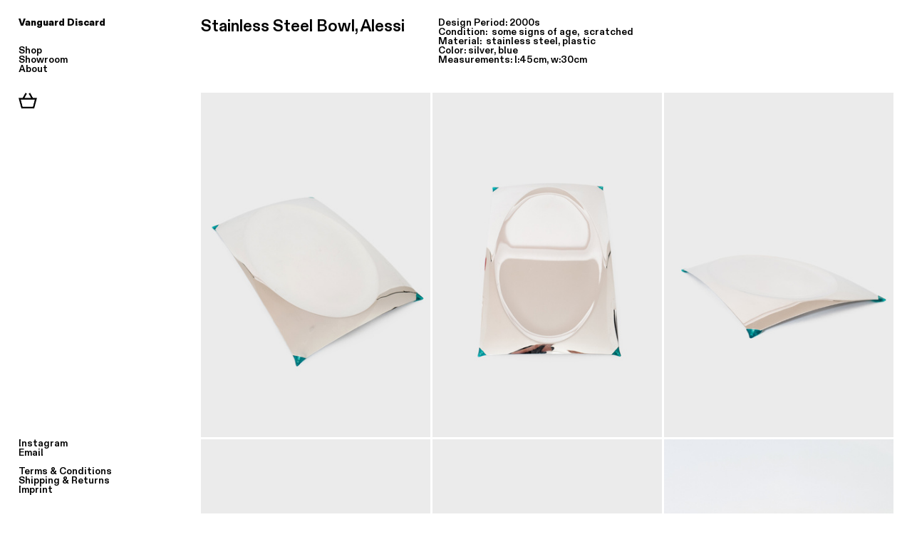

--- FILE ---
content_type: text/html; charset=UTF-8
request_url: https://vanguard-discard.com/Stainless-Steel-Bowl-Alessi
body_size: 31941
content:
<!DOCTYPE html>
<!-- 

        Running on cargo.site

-->
<html lang="en" data-predefined-style="true" data-css-presets="true" data-css-preset data-typography-preset>
	<head>
<script>
				var __cargo_context__ = 'live';
				var __cargo_js_ver__ = 'c=3451682563';
				var __cargo_maint__ = false;
				
				
			</script>
					<meta http-equiv="X-UA-Compatible" content="IE=edge,chrome=1">
		<meta http-equiv="Content-Type" content="text/html; charset=utf-8">
		<meta name="viewport" content="initial-scale=1.0, maximum-scale=1.0, user-scalable=no">
		
			<meta name="robots" content="index,follow">
		<title>Stainless Steel Bowl, Alessi — Vanguard Discard</title>
		<meta name="description" content="Stainless Steel Bowl, Alessi Design Period: 2000s Condition:  some signs of age,  scratched Material:  stainless steel, plastic Color: silver,...">
				<meta name="twitter:card" content="summary_large_image">
		<meta name="twitter:title" content="Stainless Steel Bowl, Alessi — Vanguard Discard">
		<meta name="twitter:description" content="Stainless Steel Bowl, Alessi Design Period: 2000s Condition:  some signs of age,  scratched Material:  stainless steel, plastic Color: silver,...">
		<meta name="twitter:image" content="https://freight.cargo.site/w/1200/i/8c3ac21d3e643fad9ee6455685fda6c46d47385e982c7dc21e8ce116e5c3934b/tablett2.jpg">
		<meta property="og:locale" content="en_US">
		<meta property="og:title" content="Stainless Steel Bowl, Alessi — Vanguard Discard">
		<meta property="og:description" content="Stainless Steel Bowl, Alessi Design Period: 2000s Condition:  some signs of age,  scratched Material:  stainless steel, plastic Color: silver,...">
		<meta property="og:url" content="https://vanguard-discard.com/Stainless-Steel-Bowl-Alessi">
		<meta property="og:image" content="https://freight.cargo.site/w/1200/i/8c3ac21d3e643fad9ee6455685fda6c46d47385e982c7dc21e8ce116e5c3934b/tablett2.jpg">
		<meta property="og:type" content="website">

		<link rel="preconnect" href="https://static.cargo.site" crossorigin>
		<link rel="preconnect" href="https://freight.cargo.site" crossorigin>
				<link rel="preconnect" href="https://type.cargo.site" crossorigin>

		<!--<link rel="preload" href="https://static.cargo.site/assets/social/IconFont-Regular-0.9.3.woff2" as="font" type="font/woff" crossorigin>-->

		<meta property="og:title" content="Vanguard Discard" />
<meta name="description" content="Vanguard Discard offers carefully curated collection of home objects and interior design services."/>
<meta name="keywords" content="Vanguard Discard, home objects, interior design, unique pieces, Berlin, design, art, independent craft"/>
<meta name="author" content="Freia Wolter, Henrike Bergmann" />
<meta name="copyright" content="Freia Wolter, Henrike Bergmann" />

		<link href="https://freight.cargo.site/t/original/i/523bfdebbf6bee07265dd540fb9735453e5a568fa4504c08da73e0d1badd37fa/vanguard.ico" rel="shortcut icon">
		<link href="https://vanguard-discard.com/rss" rel="alternate" type="application/rss+xml" title="Vanguard Discard feed">

		<link href="https://vanguard-discard.com/stylesheet?c=3451682563&1727288693" id="member_stylesheet" rel="stylesheet" type="text/css" />
<style id="">@font-face{font-family:Icons;src:url(https://static.cargo.site/assets/social/IconFont-Regular-0.9.3.woff2);unicode-range:U+E000-E15C,U+F0000,U+FE0E}@font-face{font-family:Icons;src:url(https://static.cargo.site/assets/social/IconFont-Regular-0.9.3.woff2);font-weight:240;unicode-range:U+E000-E15C,U+F0000,U+FE0E}@font-face{font-family:Icons;src:url(https://static.cargo.site/assets/social/IconFont-Regular-0.9.3.woff2);unicode-range:U+E000-E15C,U+F0000,U+FE0E;font-weight:400}@font-face{font-family:Icons;src:url(https://static.cargo.site/assets/social/IconFont-Regular-0.9.3.woff2);unicode-range:U+E000-E15C,U+F0000,U+FE0E;font-weight:600}@font-face{font-family:Icons;src:url(https://static.cargo.site/assets/social/IconFont-Regular-0.9.3.woff2);unicode-range:U+E000-E15C,U+F0000,U+FE0E;font-weight:800}@font-face{font-family:Icons;src:url(https://static.cargo.site/assets/social/IconFont-Regular-0.9.3.woff2);unicode-range:U+E000-E15C,U+F0000,U+FE0E;font-style:italic}@font-face{font-family:Icons;src:url(https://static.cargo.site/assets/social/IconFont-Regular-0.9.3.woff2);unicode-range:U+E000-E15C,U+F0000,U+FE0E;font-weight:200;font-style:italic}@font-face{font-family:Icons;src:url(https://static.cargo.site/assets/social/IconFont-Regular-0.9.3.woff2);unicode-range:U+E000-E15C,U+F0000,U+FE0E;font-weight:400;font-style:italic}@font-face{font-family:Icons;src:url(https://static.cargo.site/assets/social/IconFont-Regular-0.9.3.woff2);unicode-range:U+E000-E15C,U+F0000,U+FE0E;font-weight:600;font-style:italic}@font-face{font-family:Icons;src:url(https://static.cargo.site/assets/social/IconFont-Regular-0.9.3.woff2);unicode-range:U+E000-E15C,U+F0000,U+FE0E;font-weight:800;font-style:italic}body.iconfont-loading,body.iconfont-loading *{color:transparent!important}body{-moz-osx-font-smoothing:grayscale;-webkit-font-smoothing:antialiased;-webkit-text-size-adjust:none}body.no-scroll{overflow:hidden}/*!
 * Content
 */.page{word-wrap:break-word}:focus{outline:0}.pointer-events-none{pointer-events:none}.pointer-events-auto{pointer-events:auto}.pointer-events-none .page_content .audio-player,.pointer-events-none .page_content .shop_product,.pointer-events-none .page_content a,.pointer-events-none .page_content audio,.pointer-events-none .page_content button,.pointer-events-none .page_content details,.pointer-events-none .page_content iframe,.pointer-events-none .page_content img,.pointer-events-none .page_content input,.pointer-events-none .page_content video{pointer-events:auto}.pointer-events-none .page_content *>a,.pointer-events-none .page_content>a{position:relative}s *{text-transform:inherit}#toolset{position:fixed;bottom:10px;right:10px;z-index:8}.mobile #toolset,.template_site_inframe #toolset{display:none}#toolset a{display:block;height:24px;width:24px;margin:0;padding:0;text-decoration:none;background:rgba(0,0,0,.2)}#toolset a:hover{background:rgba(0,0,0,.8)}[data-adminview] #toolset a,[data-adminview] #toolset_admin a{background:rgba(0,0,0,.04);pointer-events:none;cursor:default}#toolset_admin a:active{background:rgba(0,0,0,.7)}#toolset_admin a svg>*{transform:scale(1.1) translate(0,-.5px);transform-origin:50% 50%}#toolset_admin a svg{pointer-events:none;width:100%!important;height:auto!important}#following-container{overflow:auto;-webkit-overflow-scrolling:touch}#following-container iframe{height:100%;width:100%;position:absolute;top:0;left:0;right:0;bottom:0}:root{--following-width:-400px;--following-animation-duration:450ms}@keyframes following-open{0%{transform:translateX(0)}100%{transform:translateX(var(--following-width))}}@keyframes following-open-inverse{0%{transform:translateX(0)}100%{transform:translateX(calc(-1 * var(--following-width)))}}@keyframes following-close{0%{transform:translateX(var(--following-width))}100%{transform:translateX(0)}}@keyframes following-close-inverse{0%{transform:translateX(calc(-1 * var(--following-width)))}100%{transform:translateX(0)}}body.animate-left{animation:following-open var(--following-animation-duration);animation-fill-mode:both;animation-timing-function:cubic-bezier(.24,1,.29,1)}#following-container.animate-left{animation:following-close-inverse var(--following-animation-duration);animation-fill-mode:both;animation-timing-function:cubic-bezier(.24,1,.29,1)}#following-container.animate-left #following-frame{animation:following-close var(--following-animation-duration);animation-fill-mode:both;animation-timing-function:cubic-bezier(.24,1,.29,1)}body.animate-right{animation:following-close var(--following-animation-duration);animation-fill-mode:both;animation-timing-function:cubic-bezier(.24,1,.29,1)}#following-container.animate-right{animation:following-open-inverse var(--following-animation-duration);animation-fill-mode:both;animation-timing-function:cubic-bezier(.24,1,.29,1)}#following-container.animate-right #following-frame{animation:following-open var(--following-animation-duration);animation-fill-mode:both;animation-timing-function:cubic-bezier(.24,1,.29,1)}.slick-slider{position:relative;display:block;-moz-box-sizing:border-box;box-sizing:border-box;-webkit-user-select:none;-moz-user-select:none;-ms-user-select:none;user-select:none;-webkit-touch-callout:none;-khtml-user-select:none;-ms-touch-action:pan-y;touch-action:pan-y;-webkit-tap-highlight-color:transparent}.slick-list{position:relative;display:block;overflow:hidden;margin:0;padding:0}.slick-list:focus{outline:0}.slick-list.dragging{cursor:pointer;cursor:hand}.slick-slider .slick-list,.slick-slider .slick-track{transform:translate3d(0,0,0);will-change:transform}.slick-track{position:relative;top:0;left:0;display:block}.slick-track:after,.slick-track:before{display:table;content:'';width:1px;height:1px;margin-top:-1px;margin-left:-1px}.slick-track:after{clear:both}.slick-loading .slick-track{visibility:hidden}.slick-slide{display:none;float:left;height:100%;min-height:1px}[dir=rtl] .slick-slide{float:right}.content .slick-slide img{display:inline-block}.content .slick-slide img:not(.image-zoom){cursor:pointer}.content .scrub .slick-list,.content .scrub .slick-slide img:not(.image-zoom){cursor:ew-resize}body.slideshow-scrub-dragging *{cursor:ew-resize!important}.content .slick-slide img:not([src]),.content .slick-slide img[src='']{width:100%;height:auto}.slick-slide.slick-loading img{display:none}.slick-slide.dragging img{pointer-events:none}.slick-initialized .slick-slide{display:block}.slick-loading .slick-slide{visibility:hidden}.slick-vertical .slick-slide{display:block;height:auto;border:1px solid transparent}.slick-arrow.slick-hidden{display:none}.slick-arrow{position:absolute;z-index:9;width:0;top:0;height:100%;cursor:pointer;will-change:opacity;-webkit-transition:opacity 333ms cubic-bezier(.4,0,.22,1);transition:opacity 333ms cubic-bezier(.4,0,.22,1)}.slick-arrow.hidden{opacity:0}.slick-arrow svg{position:absolute;width:36px;height:36px;top:0;left:0;right:0;bottom:0;margin:auto;transform:translate(.25px,.25px)}.slick-arrow svg.right-arrow{transform:translate(.25px,.25px) scaleX(-1)}.slick-arrow svg:active{opacity:.75}.slick-arrow svg .arrow-shape{fill:none!important;stroke:#fff;stroke-linecap:square}.slick-arrow svg .arrow-outline{fill:none!important;stroke-width:2.5px;stroke:rgba(0,0,0,.6);stroke-linecap:square}.slick-arrow.slick-next{right:0;text-align:right}.slick-next svg,.wallpaper-navigation .slick-next svg{margin-right:10px}.mobile .slick-next svg{margin-right:10px}.slick-arrow.slick-prev{text-align:left}.slick-prev svg,.wallpaper-navigation .slick-prev svg{margin-left:10px}.mobile .slick-prev svg{margin-left:10px}.loading_animation{display:none;vertical-align:middle;z-index:15;line-height:0;pointer-events:none;border-radius:100%}.loading_animation.hidden{display:none}.loading_animation.pulsing{opacity:0;display:inline-block;animation-delay:.1s;-webkit-animation-delay:.1s;-moz-animation-delay:.1s;animation-duration:12s;animation-iteration-count:infinite;animation:fade-pulse-in .5s ease-in-out;-moz-animation:fade-pulse-in .5s ease-in-out;-webkit-animation:fade-pulse-in .5s ease-in-out;-webkit-animation-fill-mode:forwards;-moz-animation-fill-mode:forwards;animation-fill-mode:forwards}.loading_animation.pulsing.no-delay{animation-delay:0s;-webkit-animation-delay:0s;-moz-animation-delay:0s}.loading_animation div{border-radius:100%}.loading_animation div svg{max-width:100%;height:auto}.loading_animation div,.loading_animation div svg{width:20px;height:20px}.loading_animation.full-width svg{width:100%;height:auto}.loading_animation.full-width.big svg{width:100px;height:100px}.loading_animation div svg>*{fill:#ccc}.loading_animation div{-webkit-animation:spin-loading 12s ease-out;-webkit-animation-iteration-count:infinite;-moz-animation:spin-loading 12s ease-out;-moz-animation-iteration-count:infinite;animation:spin-loading 12s ease-out;animation-iteration-count:infinite}.loading_animation.hidden{display:none}[data-backdrop] .loading_animation{position:absolute;top:15px;left:15px;z-index:99}.loading_animation.position-absolute.middle{top:calc(50% - 10px);left:calc(50% - 10px)}.loading_animation.position-absolute.topleft{top:0;left:0}.loading_animation.position-absolute.middleright{top:calc(50% - 10px);right:1rem}.loading_animation.position-absolute.middleleft{top:calc(50% - 10px);left:1rem}.loading_animation.gray div svg>*{fill:#999}.loading_animation.gray-dark div svg>*{fill:#666}.loading_animation.gray-darker div svg>*{fill:#555}.loading_animation.gray-light div svg>*{fill:#ccc}.loading_animation.white div svg>*{fill:rgba(255,255,255,.85)}.loading_animation.blue div svg>*{fill:#698fff}.loading_animation.inline{display:inline-block;margin-bottom:.5ex}.loading_animation.inline.left{margin-right:.5ex}@-webkit-keyframes fade-pulse-in{0%{opacity:0}50%{opacity:.5}100%{opacity:1}}@-moz-keyframes fade-pulse-in{0%{opacity:0}50%{opacity:.5}100%{opacity:1}}@keyframes fade-pulse-in{0%{opacity:0}50%{opacity:.5}100%{opacity:1}}@-webkit-keyframes pulsate{0%{opacity:1}50%{opacity:0}100%{opacity:1}}@-moz-keyframes pulsate{0%{opacity:1}50%{opacity:0}100%{opacity:1}}@keyframes pulsate{0%{opacity:1}50%{opacity:0}100%{opacity:1}}@-webkit-keyframes spin-loading{0%{transform:rotate(0)}9%{transform:rotate(1050deg)}18%{transform:rotate(-1090deg)}20%{transform:rotate(-1080deg)}23%{transform:rotate(-1080deg)}28%{transform:rotate(-1095deg)}29%{transform:rotate(-1065deg)}34%{transform:rotate(-1080deg)}35%{transform:rotate(-1050deg)}40%{transform:rotate(-1065deg)}41%{transform:rotate(-1035deg)}44%{transform:rotate(-1035deg)}47%{transform:rotate(-2160deg)}50%{transform:rotate(-2160deg)}56%{transform:rotate(45deg)}60%{transform:rotate(45deg)}80%{transform:rotate(6120deg)}100%{transform:rotate(0)}}@keyframes spin-loading{0%{transform:rotate(0)}9%{transform:rotate(1050deg)}18%{transform:rotate(-1090deg)}20%{transform:rotate(-1080deg)}23%{transform:rotate(-1080deg)}28%{transform:rotate(-1095deg)}29%{transform:rotate(-1065deg)}34%{transform:rotate(-1080deg)}35%{transform:rotate(-1050deg)}40%{transform:rotate(-1065deg)}41%{transform:rotate(-1035deg)}44%{transform:rotate(-1035deg)}47%{transform:rotate(-2160deg)}50%{transform:rotate(-2160deg)}56%{transform:rotate(45deg)}60%{transform:rotate(45deg)}80%{transform:rotate(6120deg)}100%{transform:rotate(0)}}[grid-row]{align-items:flex-start;box-sizing:border-box;display:-webkit-box;display:-webkit-flex;display:-ms-flexbox;display:flex;-webkit-flex-wrap:wrap;-ms-flex-wrap:wrap;flex-wrap:wrap}[grid-col]{box-sizing:border-box}[grid-row] [grid-col].empty:after{content:"\0000A0";cursor:text}body.mobile[data-adminview=content-editproject] [grid-row] [grid-col].empty:after{display:none}[grid-col=auto]{-webkit-box-flex:1;-webkit-flex:1;-ms-flex:1;flex:1}[grid-col=x12]{width:100%}[grid-col=x11]{width:50%}[grid-col=x10]{width:33.33%}[grid-col=x9]{width:25%}[grid-col=x8]{width:20%}[grid-col=x7]{width:16.666666667%}[grid-col=x6]{width:14.285714286%}[grid-col=x5]{width:12.5%}[grid-col=x4]{width:11.111111111%}[grid-col=x3]{width:10%}[grid-col=x2]{width:9.090909091%}[grid-col=x1]{width:8.333333333%}[grid-col="1"]{width:8.33333%}[grid-col="2"]{width:16.66667%}[grid-col="3"]{width:25%}[grid-col="4"]{width:33.33333%}[grid-col="5"]{width:41.66667%}[grid-col="6"]{width:50%}[grid-col="7"]{width:58.33333%}[grid-col="8"]{width:66.66667%}[grid-col="9"]{width:75%}[grid-col="10"]{width:83.33333%}[grid-col="11"]{width:91.66667%}[grid-col="12"]{width:100%}body.mobile [grid-responsive] [grid-col]{width:100%;-webkit-box-flex:none;-webkit-flex:none;-ms-flex:none;flex:none}[data-ce-host=true][contenteditable=true] [grid-pad]{pointer-events:none}[data-ce-host=true][contenteditable=true] [grid-pad]>*{pointer-events:auto}[grid-pad="0"]{padding:0}[grid-pad="0.25"]{padding:.125rem}[grid-pad="0.5"]{padding:.25rem}[grid-pad="0.75"]{padding:.375rem}[grid-pad="1"]{padding:.5rem}[grid-pad="1.25"]{padding:.625rem}[grid-pad="1.5"]{padding:.75rem}[grid-pad="1.75"]{padding:.875rem}[grid-pad="2"]{padding:1rem}[grid-pad="2.5"]{padding:1.25rem}[grid-pad="3"]{padding:1.5rem}[grid-pad="3.5"]{padding:1.75rem}[grid-pad="4"]{padding:2rem}[grid-pad="5"]{padding:2.5rem}[grid-pad="6"]{padding:3rem}[grid-pad="7"]{padding:3.5rem}[grid-pad="8"]{padding:4rem}[grid-pad="9"]{padding:4.5rem}[grid-pad="10"]{padding:5rem}[grid-gutter="0"]{margin:0}[grid-gutter="0.5"]{margin:-.25rem}[grid-gutter="1"]{margin:-.5rem}[grid-gutter="1.5"]{margin:-.75rem}[grid-gutter="2"]{margin:-1rem}[grid-gutter="2.5"]{margin:-1.25rem}[grid-gutter="3"]{margin:-1.5rem}[grid-gutter="3.5"]{margin:-1.75rem}[grid-gutter="4"]{margin:-2rem}[grid-gutter="5"]{margin:-2.5rem}[grid-gutter="6"]{margin:-3rem}[grid-gutter="7"]{margin:-3.5rem}[grid-gutter="8"]{margin:-4rem}[grid-gutter="10"]{margin:-5rem}[grid-gutter="12"]{margin:-6rem}[grid-gutter="14"]{margin:-7rem}[grid-gutter="16"]{margin:-8rem}[grid-gutter="18"]{margin:-9rem}[grid-gutter="20"]{margin:-10rem}small{max-width:100%;text-decoration:inherit}img:not([src]),img[src='']{outline:1px solid rgba(177,177,177,.4);outline-offset:-1px;content:url([data-uri])}img.image-zoom{cursor:-webkit-zoom-in;cursor:-moz-zoom-in;cursor:zoom-in}#imprimatur{color:#333;font-size:10px;font-family:-apple-system,BlinkMacSystemFont,"Segoe UI",Roboto,Oxygen,Ubuntu,Cantarell,"Open Sans","Helvetica Neue",sans-serif,"Sans Serif",Icons;/*!System*/position:fixed;opacity:.3;right:-28px;bottom:160px;transform:rotate(270deg);-ms-transform:rotate(270deg);-webkit-transform:rotate(270deg);z-index:8;text-transform:uppercase;color:#999;opacity:.5;padding-bottom:2px;text-decoration:none}.mobile #imprimatur{display:none}bodycopy cargo-link a{font-family:-apple-system,BlinkMacSystemFont,"Segoe UI",Roboto,Oxygen,Ubuntu,Cantarell,"Open Sans","Helvetica Neue",sans-serif,"Sans Serif",Icons;/*!System*/font-size:12px;font-style:normal;font-weight:400;transform:rotate(270deg);text-decoration:none;position:fixed!important;right:-27px;bottom:100px;text-decoration:none;letter-spacing:normal;background:0 0;border:0;border-bottom:0;outline:0}/*! PhotoSwipe Default UI CSS by Dmitry Semenov | photoswipe.com | MIT license */.pswp--has_mouse .pswp__button--arrow--left,.pswp--has_mouse .pswp__button--arrow--right,.pswp__ui{visibility:visible}.pswp--minimal--dark .pswp__top-bar,.pswp__button{background:0 0}.pswp,.pswp__bg,.pswp__container,.pswp__img--placeholder,.pswp__zoom-wrap,.quick-view-navigation{-webkit-backface-visibility:hidden}.pswp__button{cursor:pointer;opacity:1;-webkit-appearance:none;transition:opacity .2s;-webkit-box-shadow:none;box-shadow:none}.pswp__button-close>svg{top:10px;right:10px;margin-left:auto}.pswp--touch .quick-view-navigation{display:none}.pswp__ui{-webkit-font-smoothing:auto;opacity:1;z-index:1550}.quick-view-navigation{will-change:opacity;-webkit-transition:opacity 333ms cubic-bezier(.4,0,.22,1);transition:opacity 333ms cubic-bezier(.4,0,.22,1)}.quick-view-navigation .pswp__group .pswp__button{pointer-events:auto}.pswp__button>svg{position:absolute;width:36px;height:36px}.quick-view-navigation .pswp__group:active svg{opacity:.75}.pswp__button svg .shape-shape{fill:#fff}.pswp__button svg .shape-outline{fill:#000}.pswp__button-prev>svg{top:0;bottom:0;left:10px;margin:auto}.pswp__button-next>svg{top:0;bottom:0;right:10px;margin:auto}.quick-view-navigation .pswp__group .pswp__button-prev{position:absolute;left:0;top:0;width:0;height:100%}.quick-view-navigation .pswp__group .pswp__button-next{position:absolute;right:0;top:0;width:0;height:100%}.quick-view-navigation .close-button,.quick-view-navigation .left-arrow,.quick-view-navigation .right-arrow{transform:translate(.25px,.25px)}.quick-view-navigation .right-arrow{transform:translate(.25px,.25px) scaleX(-1)}.pswp__button svg .shape-outline{fill:transparent!important;stroke:#000;stroke-width:2.5px;stroke-linecap:square}.pswp__button svg .shape-shape{fill:transparent!important;stroke:#fff;stroke-width:1.5px;stroke-linecap:square}.pswp__bg,.pswp__scroll-wrap,.pswp__zoom-wrap{width:100%;position:absolute}.quick-view-navigation .pswp__group .pswp__button-close{margin:0}.pswp__container,.pswp__item,.pswp__zoom-wrap{right:0;bottom:0;top:0;position:absolute;left:0}.pswp__ui--hidden .pswp__button{opacity:.001}.pswp__ui--hidden .pswp__button,.pswp__ui--hidden .pswp__button *{pointer-events:none}.pswp .pswp__ui.pswp__ui--displaynone{display:none}.pswp__element--disabled{display:none!important}/*! PhotoSwipe main CSS by Dmitry Semenov | photoswipe.com | MIT license */.pswp{position:fixed;display:none;height:100%;width:100%;top:0;left:0;right:0;bottom:0;margin:auto;-ms-touch-action:none;touch-action:none;z-index:9999999;-webkit-text-size-adjust:100%;line-height:initial;letter-spacing:initial;outline:0}.pswp img{max-width:none}.pswp--zoom-disabled .pswp__img{cursor:default!important}.pswp--animate_opacity{opacity:.001;will-change:opacity;-webkit-transition:opacity 333ms cubic-bezier(.4,0,.22,1);transition:opacity 333ms cubic-bezier(.4,0,.22,1)}.pswp--open{display:block}.pswp--zoom-allowed .pswp__img{cursor:-webkit-zoom-in;cursor:-moz-zoom-in;cursor:zoom-in}.pswp--zoomed-in .pswp__img{cursor:-webkit-grab;cursor:-moz-grab;cursor:grab}.pswp--dragging .pswp__img{cursor:-webkit-grabbing;cursor:-moz-grabbing;cursor:grabbing}.pswp__bg{left:0;top:0;height:100%;opacity:0;transform:translateZ(0);will-change:opacity}.pswp__scroll-wrap{left:0;top:0;height:100%}.pswp__container,.pswp__zoom-wrap{-ms-touch-action:none;touch-action:none}.pswp__container,.pswp__img{-webkit-user-select:none;-moz-user-select:none;-ms-user-select:none;user-select:none;-webkit-tap-highlight-color:transparent;-webkit-touch-callout:none}.pswp__zoom-wrap{-webkit-transform-origin:left top;-ms-transform-origin:left top;transform-origin:left top;-webkit-transition:-webkit-transform 222ms cubic-bezier(.4,0,.22,1);transition:transform 222ms cubic-bezier(.4,0,.22,1)}.pswp__bg{-webkit-transition:opacity 222ms cubic-bezier(.4,0,.22,1);transition:opacity 222ms cubic-bezier(.4,0,.22,1)}.pswp--animated-in .pswp__bg,.pswp--animated-in .pswp__zoom-wrap{-webkit-transition:none;transition:none}.pswp--hide-overflow .pswp__scroll-wrap,.pswp--hide-overflow.pswp{overflow:hidden}.pswp__img{position:absolute;width:auto;height:auto;top:0;left:0}.pswp__img--placeholder--blank{background:#222}.pswp--ie .pswp__img{width:100%!important;height:auto!important;left:0;top:0}.pswp__ui--idle{opacity:0}.pswp__error-msg{position:absolute;left:0;top:50%;width:100%;text-align:center;font-size:14px;line-height:16px;margin-top:-8px;color:#ccc}.pswp__error-msg a{color:#ccc;text-decoration:underline}.pswp__error-msg{font-family:-apple-system,BlinkMacSystemFont,"Segoe UI",Roboto,Oxygen,Ubuntu,Cantarell,"Open Sans","Helvetica Neue",sans-serif}.quick-view.mouse-down .iframe-item{pointer-events:none!important}.quick-view-caption-positioner{pointer-events:none;width:100%;height:100%}.quick-view-caption-wrapper{margin:auto;position:absolute;bottom:0;left:0;right:0}.quick-view-horizontal-align-left .quick-view-caption-wrapper{margin-left:0}.quick-view-horizontal-align-right .quick-view-caption-wrapper{margin-right:0}[data-quick-view-caption]{transition:.1s opacity ease-in-out;position:absolute;bottom:0;left:0;right:0}.quick-view-horizontal-align-left [data-quick-view-caption]{text-align:left}.quick-view-horizontal-align-right [data-quick-view-caption]{text-align:right}.quick-view-caption{transition:.1s opacity ease-in-out}.quick-view-caption>*{display:inline-block}.quick-view-caption *{pointer-events:auto}.quick-view-caption.hidden{opacity:0}.shop_product .dropdown_wrapper{flex:0 0 100%;position:relative}.shop_product select{appearance:none;-moz-appearance:none;-webkit-appearance:none;outline:0;-webkit-font-smoothing:antialiased;-moz-osx-font-smoothing:grayscale;cursor:pointer;border-radius:0;white-space:nowrap;overflow:hidden!important;text-overflow:ellipsis}.shop_product select.dropdown::-ms-expand{display:none}.shop_product a{cursor:pointer;border-bottom:none;text-decoration:none}.shop_product a.out-of-stock{pointer-events:none}body.audio-player-dragging *{cursor:ew-resize!important}.audio-player{display:inline-flex;flex:1 0 calc(100% - 2px);width:calc(100% - 2px)}.audio-player .button{height:100%;flex:0 0 3.3rem;display:flex}.audio-player .separator{left:3.3rem;height:100%}.audio-player .buffer{width:0%;height:100%;transition:left .3s linear,width .3s linear}.audio-player.seeking .buffer{transition:left 0s,width 0s}.audio-player.seeking{user-select:none;-webkit-user-select:none;cursor:ew-resize}.audio-player.seeking *{user-select:none;-webkit-user-select:none;cursor:ew-resize}.audio-player .bar{overflow:hidden;display:flex;justify-content:space-between;align-content:center;flex-grow:1}.audio-player .progress{width:0%;height:100%;transition:width .3s linear}.audio-player.seeking .progress{transition:width 0s}.audio-player .pause,.audio-player .play{cursor:pointer;height:100%}.audio-player .note-icon{margin:auto 0;order:2;flex:0 1 auto}.audio-player .title{white-space:nowrap;overflow:hidden;text-overflow:ellipsis;pointer-events:none;user-select:none;padding:.5rem 0 .5rem 1rem;margin:auto auto auto 0;flex:0 3 auto;min-width:0;width:100%}.audio-player .total-time{flex:0 1 auto;margin:auto 0}.audio-player .current-time,.audio-player .play-text{flex:0 1 auto;margin:auto 0}.audio-player .stream-anim{user-select:none;margin:auto auto auto 0}.audio-player .stream-anim span{display:inline-block}.audio-player .buffer,.audio-player .current-time,.audio-player .note-svg,.audio-player .play-text,.audio-player .separator,.audio-player .total-time{user-select:none;pointer-events:none}.audio-player .buffer,.audio-player .play-text,.audio-player .progress{position:absolute}.audio-player,.audio-player .bar,.audio-player .button,.audio-player .current-time,.audio-player .note-icon,.audio-player .pause,.audio-player .play,.audio-player .total-time{position:relative}body.mobile .audio-player,body.mobile .audio-player *{-webkit-touch-callout:none}#standalone-admin-frame{border:0;width:400px;position:absolute;right:0;top:0;height:100vh;z-index:99}body[standalone-admin=true] #standalone-admin-frame{transform:translate(0,0)}body[standalone-admin=true] .main_container{width:calc(100% - 400px)}body[standalone-admin=false] #standalone-admin-frame{transform:translate(100%,0)}body[standalone-admin=false] .main_container{width:100%}.toggle_standaloneAdmin{position:fixed;top:0;right:400px;height:40px;width:40px;z-index:999;cursor:pointer;background-color:rgba(0,0,0,.4)}.toggle_standaloneAdmin:active{opacity:.7}body[standalone-admin=false] .toggle_standaloneAdmin{right:0}.toggle_standaloneAdmin *{color:#fff;fill:#fff}.toggle_standaloneAdmin svg{padding:6px;width:100%;height:100%;opacity:.85}body[standalone-admin=false] .toggle_standaloneAdmin #close,body[standalone-admin=true] .toggle_standaloneAdmin #backdropsettings{display:none}.toggle_standaloneAdmin>div{width:100%;height:100%}#admin_toggle_button{position:fixed;top:50%;transform:translate(0,-50%);right:400px;height:36px;width:12px;z-index:999;cursor:pointer;background-color:rgba(0,0,0,.09);padding-left:2px;margin-right:5px}#admin_toggle_button .bar{content:'';background:rgba(0,0,0,.09);position:fixed;width:5px;bottom:0;top:0;z-index:10}#admin_toggle_button:active{background:rgba(0,0,0,.065)}#admin_toggle_button *{color:#fff;fill:#fff}#admin_toggle_button svg{padding:0;width:16px;height:36px;margin-left:1px;opacity:1}#admin_toggle_button svg *{fill:#fff;opacity:1}#admin_toggle_button[data-state=closed] .toggle_admin_close{display:none}#admin_toggle_button[data-state=closed],#admin_toggle_button[data-state=closed] .toggle_admin_open{width:20px;cursor:pointer;margin:0}#admin_toggle_button[data-state=closed] svg{margin-left:2px}#admin_toggle_button[data-state=open] .toggle_admin_open{display:none}select,select *{text-rendering:auto!important}b b{font-weight:inherit}*{-webkit-box-sizing:border-box;-moz-box-sizing:border-box;box-sizing:border-box}customhtml>*{position:relative;z-index:10}body,html{min-height:100vh;margin:0;padding:0}html{touch-action:manipulation;position:relative;background-color:#fff}.main_container{min-height:100vh;width:100%;overflow:hidden}.container{display:-webkit-box;display:-webkit-flex;display:-moz-box;display:-ms-flexbox;display:flex;-webkit-flex-wrap:wrap;-moz-flex-wrap:wrap;-ms-flex-wrap:wrap;flex-wrap:wrap;max-width:100%;width:100%;overflow:visible}.container{align-items:flex-start;-webkit-align-items:flex-start}.page{z-index:2}.page ul li>text-limit{display:block}.content,.content_container,.pinned{-webkit-flex:1 0 auto;-moz-flex:1 0 auto;-ms-flex:1 0 auto;flex:1 0 auto;max-width:100%}.content_container{width:100%}.content_container.full_height{min-height:100vh}.page_background{position:absolute;top:0;left:0;width:100%;height:100%}.page_container{position:relative;overflow:visible;width:100%}.backdrop{position:absolute;top:0;z-index:1;width:100%;height:100%;max-height:100vh}.backdrop>div{position:absolute;top:0;left:0;width:100%;height:100%;-webkit-backface-visibility:hidden;backface-visibility:hidden;transform:translate3d(0,0,0);contain:strict}[data-backdrop].backdrop>div[data-overflowing]{max-height:100vh;position:absolute;top:0;left:0}body.mobile [split-responsive]{display:flex;flex-direction:column}body.mobile [split-responsive] .container{width:100%;order:2}body.mobile [split-responsive] .backdrop{position:relative;height:50vh;width:100%;order:1}body.mobile [split-responsive] [data-auxiliary].backdrop{position:absolute;height:50vh;width:100%;order:1}.page{position:relative;z-index:2}img[data-align=left]{float:left}img[data-align=right]{float:right}[data-rotation]{transform-origin:center center}.content .page_content:not([contenteditable=true]) [data-draggable]{pointer-events:auto!important;backface-visibility:hidden}.preserve-3d{-moz-transform-style:preserve-3d;transform-style:preserve-3d}.content .page_content:not([contenteditable=true]) [data-draggable] iframe{pointer-events:none!important}.dragging-active iframe{pointer-events:none!important}.content .page_content:not([contenteditable=true]) [data-draggable]:active{opacity:1}.content .scroll-transition-fade{transition:transform 1s ease-in-out,opacity .8s ease-in-out}.content .scroll-transition-fade.below-viewport{opacity:0;transform:translateY(40px)}.mobile.full_width .page_container:not([split-layout]) .container_width{width:100%}[data-view=pinned_bottom] .bottom_pin_invisibility{visibility:hidden}.pinned{position:relative;width:100%}.pinned .page_container.accommodate:not(.fixed):not(.overlay){z-index:2}.pinned .page_container.overlay{position:absolute;z-index:4}.pinned .page_container.overlay.fixed{position:fixed}.pinned .page_container.overlay.fixed .page{max-height:100vh;-webkit-overflow-scrolling:touch}.pinned .page_container.overlay.fixed .page.allow-scroll{overflow-y:auto;overflow-x:hidden}.pinned .page_container.overlay.fixed .page.allow-scroll{align-items:flex-start;-webkit-align-items:flex-start}.pinned .page_container .page.allow-scroll::-webkit-scrollbar{width:0;background:0 0;display:none}.pinned.pinned_top .page_container.overlay{left:0;top:0}.pinned.pinned_bottom .page_container.overlay{left:0;bottom:0}div[data-container=set]:empty{margin-top:1px}.thumbnails{position:relative;z-index:1}[thumbnails=grid]{align-items:baseline}[thumbnails=justify] .thumbnail{box-sizing:content-box}[thumbnails][data-padding-zero] .thumbnail{margin-bottom:-1px}[thumbnails=montessori] .thumbnail{pointer-events:auto;position:absolute}[thumbnails] .thumbnail>a{display:block;text-decoration:none}[thumbnails=montessori]{height:0}[thumbnails][data-resizing],[thumbnails][data-resizing] *{cursor:nwse-resize}[thumbnails] .thumbnail .resize-handle{cursor:nwse-resize;width:26px;height:26px;padding:5px;position:absolute;opacity:.75;right:-1px;bottom:-1px;z-index:100}[thumbnails][data-resizing] .resize-handle{display:none}[thumbnails] .thumbnail .resize-handle svg{position:absolute;top:0;left:0}[thumbnails] .thumbnail .resize-handle:hover{opacity:1}[data-can-move].thumbnail .resize-handle svg .resize_path_outline{fill:#fff}[data-can-move].thumbnail .resize-handle svg .resize_path{fill:#000}[thumbnails=montessori] .thumbnail_sizer{height:0;width:100%;position:relative;padding-bottom:100%;pointer-events:none}[thumbnails] .thumbnail img{display:block;min-height:3px;margin-bottom:0}[thumbnails] .thumbnail img:not([src]),img[src=""]{margin:0!important;width:100%;min-height:3px;height:100%!important;position:absolute}[aspect-ratio="1x1"].thumb_image{height:0;padding-bottom:100%;overflow:hidden}[aspect-ratio="4x3"].thumb_image{height:0;padding-bottom:75%;overflow:hidden}[aspect-ratio="16x9"].thumb_image{height:0;padding-bottom:56.25%;overflow:hidden}[thumbnails] .thumb_image{width:100%;position:relative}[thumbnails][thumbnail-vertical-align=top]{align-items:flex-start}[thumbnails][thumbnail-vertical-align=middle]{align-items:center}[thumbnails][thumbnail-vertical-align=bottom]{align-items:baseline}[thumbnails][thumbnail-horizontal-align=left]{justify-content:flex-start}[thumbnails][thumbnail-horizontal-align=middle]{justify-content:center}[thumbnails][thumbnail-horizontal-align=right]{justify-content:flex-end}.thumb_image.default_image>svg{position:absolute;top:0;left:0;bottom:0;right:0;width:100%;height:100%}.thumb_image.default_image{outline:1px solid #ccc;outline-offset:-1px;position:relative}.mobile.full_width [data-view=Thumbnail] .thumbnails_width{width:100%}.content [data-draggable] a:active,.content [data-draggable] img:active{opacity:initial}.content .draggable-dragging{opacity:initial}[data-draggable].draggable_visible{visibility:visible}[data-draggable].draggable_hidden{visibility:hidden}.gallery_card [data-draggable],.marquee [data-draggable]{visibility:inherit}[data-draggable]{visibility:visible;background-color:rgba(0,0,0,.003)}#site_menu_panel_container .image-gallery:not(.initialized){height:0;padding-bottom:100%;min-height:initial}.image-gallery:not(.initialized){min-height:100vh;visibility:hidden;width:100%}.image-gallery .gallery_card img{display:block;width:100%;height:auto}.image-gallery .gallery_card{transform-origin:center}.image-gallery .gallery_card.dragging{opacity:.1;transform:initial!important}.image-gallery:not([image-gallery=slideshow]) .gallery_card iframe:only-child,.image-gallery:not([image-gallery=slideshow]) .gallery_card video:only-child{width:100%;height:100%;top:0;left:0;position:absolute}.image-gallery[image-gallery=slideshow] .gallery_card video[muted][autoplay]:not([controls]),.image-gallery[image-gallery=slideshow] .gallery_card video[muted][data-autoplay]:not([controls]){pointer-events:none}.image-gallery [image-gallery-pad="0"] video:only-child{object-fit:cover;height:calc(100% + 1px)}div.image-gallery>a,div.image-gallery>iframe,div.image-gallery>img,div.image-gallery>video{display:none}[image-gallery-row]{align-items:flex-start;box-sizing:border-box;display:-webkit-box;display:-webkit-flex;display:-ms-flexbox;display:flex;-webkit-flex-wrap:wrap;-ms-flex-wrap:wrap;flex-wrap:wrap}.image-gallery .gallery_card_image{width:100%;position:relative}[data-predefined-style=true] .image-gallery a.gallery_card{display:block;border:none}[image-gallery-col]{box-sizing:border-box}[image-gallery-col=x12]{width:100%}[image-gallery-col=x11]{width:50%}[image-gallery-col=x10]{width:33.33%}[image-gallery-col=x9]{width:25%}[image-gallery-col=x8]{width:20%}[image-gallery-col=x7]{width:16.666666667%}[image-gallery-col=x6]{width:14.285714286%}[image-gallery-col=x5]{width:12.5%}[image-gallery-col=x4]{width:11.111111111%}[image-gallery-col=x3]{width:10%}[image-gallery-col=x2]{width:9.090909091%}[image-gallery-col=x1]{width:8.333333333%}.content .page_content [image-gallery-pad].image-gallery{pointer-events:none}.content .page_content [image-gallery-pad].image-gallery .gallery_card_image>*,.content .page_content [image-gallery-pad].image-gallery .gallery_image_caption{pointer-events:auto}.content .page_content [image-gallery-pad="0"]{padding:0}.content .page_content [image-gallery-pad="0.25"]{padding:.125rem}.content .page_content [image-gallery-pad="0.5"]{padding:.25rem}.content .page_content [image-gallery-pad="0.75"]{padding:.375rem}.content .page_content [image-gallery-pad="1"]{padding:.5rem}.content .page_content [image-gallery-pad="1.25"]{padding:.625rem}.content .page_content [image-gallery-pad="1.5"]{padding:.75rem}.content .page_content [image-gallery-pad="1.75"]{padding:.875rem}.content .page_content [image-gallery-pad="2"]{padding:1rem}.content .page_content [image-gallery-pad="2.5"]{padding:1.25rem}.content .page_content [image-gallery-pad="3"]{padding:1.5rem}.content .page_content [image-gallery-pad="3.5"]{padding:1.75rem}.content .page_content [image-gallery-pad="4"]{padding:2rem}.content .page_content [image-gallery-pad="5"]{padding:2.5rem}.content .page_content [image-gallery-pad="6"]{padding:3rem}.content .page_content [image-gallery-pad="7"]{padding:3.5rem}.content .page_content [image-gallery-pad="8"]{padding:4rem}.content .page_content [image-gallery-pad="9"]{padding:4.5rem}.content .page_content [image-gallery-pad="10"]{padding:5rem}.content .page_content [image-gallery-gutter="0"]{margin:0}.content .page_content [image-gallery-gutter="0.5"]{margin:-.25rem}.content .page_content [image-gallery-gutter="1"]{margin:-.5rem}.content .page_content [image-gallery-gutter="1.5"]{margin:-.75rem}.content .page_content [image-gallery-gutter="2"]{margin:-1rem}.content .page_content [image-gallery-gutter="2.5"]{margin:-1.25rem}.content .page_content [image-gallery-gutter="3"]{margin:-1.5rem}.content .page_content [image-gallery-gutter="3.5"]{margin:-1.75rem}.content .page_content [image-gallery-gutter="4"]{margin:-2rem}.content .page_content [image-gallery-gutter="5"]{margin:-2.5rem}.content .page_content [image-gallery-gutter="6"]{margin:-3rem}.content .page_content [image-gallery-gutter="7"]{margin:-3.5rem}.content .page_content [image-gallery-gutter="8"]{margin:-4rem}.content .page_content [image-gallery-gutter="10"]{margin:-5rem}.content .page_content [image-gallery-gutter="12"]{margin:-6rem}.content .page_content [image-gallery-gutter="14"]{margin:-7rem}.content .page_content [image-gallery-gutter="16"]{margin:-8rem}.content .page_content [image-gallery-gutter="18"]{margin:-9rem}.content .page_content [image-gallery-gutter="20"]{margin:-10rem}[image-gallery=slideshow]:not(.initialized)>*{min-height:1px;opacity:0;min-width:100%}[image-gallery=slideshow][data-constrained-by=height] [image-gallery-vertical-align].slick-track{align-items:flex-start}[image-gallery=slideshow] img.image-zoom:active{opacity:initial}[image-gallery=slideshow].slick-initialized .gallery_card{pointer-events:none}[image-gallery=slideshow].slick-initialized .gallery_card.slick-current{pointer-events:auto}[image-gallery=slideshow] .gallery_card:not(.has_caption){line-height:0}.content .page_content [image-gallery=slideshow].image-gallery>*{pointer-events:auto}.content [image-gallery=slideshow].image-gallery.slick-initialized .gallery_card{overflow:hidden;margin:0;display:flex;flex-flow:row wrap;flex-shrink:0}.content [image-gallery=slideshow].image-gallery.slick-initialized .gallery_card.slick-current{overflow:visible}[image-gallery=slideshow] .gallery_image_caption{opacity:1;transition:opacity .3s;-webkit-transition:opacity .3s;width:100%;margin-left:auto;margin-right:auto;clear:both}[image-gallery-horizontal-align=left] .gallery_image_caption{text-align:left}[image-gallery-horizontal-align=middle] .gallery_image_caption{text-align:center}[image-gallery-horizontal-align=right] .gallery_image_caption{text-align:right}[image-gallery=slideshow][data-slideshow-in-transition] .gallery_image_caption{opacity:0;transition:opacity .3s;-webkit-transition:opacity .3s}[image-gallery=slideshow] .gallery_card_image{width:initial;margin:0;display:inline-block}[image-gallery=slideshow] .gallery_card img{margin:0;display:block}[image-gallery=slideshow][data-exploded]{align-items:flex-start;box-sizing:border-box;display:-webkit-box;display:-webkit-flex;display:-ms-flexbox;display:flex;-webkit-flex-wrap:wrap;-ms-flex-wrap:wrap;flex-wrap:wrap;justify-content:flex-start;align-content:flex-start}[image-gallery=slideshow][data-exploded] .gallery_card{padding:1rem;width:16.666%}[image-gallery=slideshow][data-exploded] .gallery_card_image{height:0;display:block;width:100%}[image-gallery=grid]{align-items:baseline}[image-gallery=grid] .gallery_card.has_caption .gallery_card_image{display:block}[image-gallery=grid] [image-gallery-pad="0"].gallery_card{margin-bottom:-1px}[image-gallery=grid] .gallery_card img{margin:0}[image-gallery=columns] .gallery_card img{margin:0}[image-gallery=justify]{align-items:flex-start}[image-gallery=justify] .gallery_card img{margin:0}[image-gallery=montessori][image-gallery-row]{display:block}[image-gallery=montessori] a.gallery_card,[image-gallery=montessori] div.gallery_card{position:absolute;pointer-events:auto}[image-gallery=montessori][data-can-move] .gallery_card,[image-gallery=montessori][data-can-move] .gallery_card .gallery_card_image,[image-gallery=montessori][data-can-move] .gallery_card .gallery_card_image>*{cursor:move}[image-gallery=montessori]{position:relative;height:0}[image-gallery=freeform] .gallery_card{position:relative}[image-gallery=freeform] [image-gallery-pad="0"].gallery_card{margin-bottom:-1px}[image-gallery-vertical-align]{display:flex;flex-flow:row wrap}[image-gallery-vertical-align].slick-track{display:flex;flex-flow:row nowrap}.image-gallery .slick-list{margin-bottom:-.3px}[image-gallery-vertical-align=top]{align-content:flex-start;align-items:flex-start}[image-gallery-vertical-align=middle]{align-items:center;align-content:center}[image-gallery-vertical-align=bottom]{align-content:flex-end;align-items:flex-end}[image-gallery-horizontal-align=left]{justify-content:flex-start}[image-gallery-horizontal-align=middle]{justify-content:center}[image-gallery-horizontal-align=right]{justify-content:flex-end}.image-gallery[data-resizing],.image-gallery[data-resizing] *{cursor:nwse-resize!important}.image-gallery .gallery_card .resize-handle,.image-gallery .gallery_card .resize-handle *{cursor:nwse-resize!important}.image-gallery .gallery_card .resize-handle{width:26px;height:26px;padding:5px;position:absolute;opacity:.75;right:-1px;bottom:-1px;z-index:10}.image-gallery[data-resizing] .resize-handle{display:none}.image-gallery .gallery_card .resize-handle svg{cursor:nwse-resize!important;position:absolute;top:0;left:0}.image-gallery .gallery_card .resize-handle:hover{opacity:1}[data-can-move].gallery_card .resize-handle svg .resize_path_outline{fill:#fff}[data-can-move].gallery_card .resize-handle svg .resize_path{fill:#000}[image-gallery=montessori] .thumbnail_sizer{height:0;width:100%;position:relative;padding-bottom:100%;pointer-events:none}#site_menu_button{display:block;text-decoration:none;pointer-events:auto;z-index:9;vertical-align:top;cursor:pointer;box-sizing:content-box;font-family:Icons}#site_menu_button.custom_icon{padding:0;line-height:0}#site_menu_button.custom_icon img{width:100%;height:auto}#site_menu_wrapper.disabled #site_menu_button{display:none}#site_menu_wrapper.mobile_only #site_menu_button{display:none}body.mobile #site_menu_wrapper.mobile_only:not(.disabled) #site_menu_button:not(.active){display:block}#site_menu_panel_container[data-type=cargo_menu] #site_menu_panel{display:block;position:fixed;top:0;right:0;bottom:0;left:0;z-index:10;cursor:default}.site_menu{pointer-events:auto;position:absolute;z-index:11;top:0;bottom:0;line-height:0;max-width:400px;min-width:300px;font-size:20px;text-align:left;background:rgba(20,20,20,.95);padding:20px 30px 90px 30px;overflow-y:auto;overflow-x:hidden;display:-webkit-box;display:-webkit-flex;display:-ms-flexbox;display:flex;-webkit-box-orient:vertical;-webkit-box-direction:normal;-webkit-flex-direction:column;-ms-flex-direction:column;flex-direction:column;-webkit-box-pack:start;-webkit-justify-content:flex-start;-ms-flex-pack:start;justify-content:flex-start}body.mobile #site_menu_wrapper .site_menu{-webkit-overflow-scrolling:touch;min-width:auto;max-width:100%;width:100%;padding:20px}#site_menu_wrapper[data-sitemenu-position=bottom-left] #site_menu,#site_menu_wrapper[data-sitemenu-position=top-left] #site_menu{left:0}#site_menu_wrapper[data-sitemenu-position=bottom-right] #site_menu,#site_menu_wrapper[data-sitemenu-position=top-right] #site_menu{right:0}#site_menu_wrapper[data-type=page] .site_menu{right:0;left:0;width:100%;padding:0;margin:0;background:0 0}.site_menu_wrapper.open .site_menu{display:block}.site_menu div{display:block}.site_menu a{text-decoration:none;display:inline-block;color:rgba(255,255,255,.75);max-width:100%;overflow:hidden;white-space:nowrap;text-overflow:ellipsis;line-height:1.4}.site_menu div a.active{color:rgba(255,255,255,.4)}.site_menu div.set-link>a{font-weight:700}.site_menu div.hidden{display:none}.site_menu .close{display:block;position:absolute;top:0;right:10px;font-size:60px;line-height:50px;font-weight:200;color:rgba(255,255,255,.4);cursor:pointer;user-select:none}#site_menu_panel_container .page_container{position:relative;overflow:hidden;background:0 0;z-index:2}#site_menu_panel_container .site_menu_page_wrapper{position:fixed;top:0;left:0;overflow-y:auto;-webkit-overflow-scrolling:touch;height:100%;width:100%;z-index:100}#site_menu_panel_container .site_menu_page_wrapper .backdrop{pointer-events:none}#site_menu_panel_container #site_menu_page_overlay{position:fixed;top:0;right:0;bottom:0;left:0;cursor:default;z-index:1}#shop_button{display:block;text-decoration:none;pointer-events:auto;z-index:9;vertical-align:top;cursor:pointer;box-sizing:content-box;font-family:Icons}#shop_button.custom_icon{padding:0;line-height:0}#shop_button.custom_icon img{width:100%;height:auto}#shop_button.disabled{display:none}.loading[data-loading]{display:none;position:fixed;bottom:8px;left:8px;z-index:100}.new_site_button_wrapper{font-size:1.8rem;font-weight:400;color:rgba(0,0,0,.85);font-family:-apple-system,BlinkMacSystemFont,'Segoe UI',Roboto,Oxygen,Ubuntu,Cantarell,'Open Sans','Helvetica Neue',sans-serif,'Sans Serif',Icons;font-style:normal;line-height:1.4;color:#fff;position:fixed;bottom:0;right:0;z-index:999}body.template_site #toolset{display:none!important}body.mobile .new_site_button{display:none}.new_site_button{display:flex;height:44px;cursor:pointer}.new_site_button .plus{width:44px;height:100%}.new_site_button .plus svg{width:100%;height:100%}.new_site_button .plus svg line{stroke:#000;stroke-width:2px}.new_site_button .plus:after,.new_site_button .plus:before{content:'';width:30px;height:2px}.new_site_button .text{background:#0fce83;display:none;padding:7.5px 15px 7.5px 15px;height:100%;font-size:20px;color:#222}.new_site_button:active{opacity:.8}.new_site_button.show_full .text{display:block}.new_site_button.show_full .plus{display:none}html:not(.admin-wrapper) .template_site #confirm_modal [data-progress] .progress-indicator:after{content:'Generating Site...';padding:7.5px 15px;right:-200px;color:#000}bodycopy svg.marker-overlay,bodycopy svg.marker-overlay *{transform-origin:0 0;-webkit-transform-origin:0 0;box-sizing:initial}bodycopy svg#svgroot{box-sizing:initial}bodycopy svg.marker-overlay{padding:inherit;position:absolute;left:0;top:0;width:100%;height:100%;min-height:1px;overflow:visible;pointer-events:none;z-index:999}bodycopy svg.marker-overlay *{pointer-events:initial}bodycopy svg.marker-overlay text{letter-spacing:initial}bodycopy svg.marker-overlay a{cursor:pointer}.marquee:not(.torn-down){overflow:hidden;width:100%;position:relative;padding-bottom:.25em;padding-top:.25em;margin-bottom:-.25em;margin-top:-.25em;contain:layout}.marquee .marquee_contents{will-change:transform;display:flex;flex-direction:column}.marquee[behavior][direction].torn-down{white-space:normal}.marquee[behavior=bounce] .marquee_contents{display:block;float:left;clear:both}.marquee[behavior=bounce] .marquee_inner{display:block}.marquee[behavior=bounce][direction=vertical] .marquee_contents{width:100%}.marquee[behavior=bounce][direction=diagonal] .marquee_inner:last-child,.marquee[behavior=bounce][direction=vertical] .marquee_inner:last-child{position:relative;visibility:hidden}.marquee[behavior=bounce][direction=horizontal],.marquee[behavior=scroll][direction=horizontal]{white-space:pre}.marquee[behavior=scroll][direction=horizontal] .marquee_contents{display:inline-flex;white-space:nowrap;min-width:100%}.marquee[behavior=scroll][direction=horizontal] .marquee_inner{min-width:100%}.marquee[behavior=scroll] .marquee_inner:first-child{will-change:transform;position:absolute;width:100%;top:0;left:0}.cycle{display:none}</style>
<script type="text/json" data-set="defaults" >{"current_offset":0,"current_page":1,"cargo_url":"vanguarddiscard","is_domain":true,"is_mobile":false,"is_tablet":false,"is_phone":false,"api_path":"https:\/\/vanguard-discard.com\/_api","is_editor":false,"is_template":false,"is_direct_link":true,"direct_link_pid":33838242}</script>
<script type="text/json" data-set="DisplayOptions" >{"user_id":1426328,"pagination_count":24,"title_in_project":true,"disable_project_scroll":false,"learning_cargo_seen":true,"resource_url":null,"total_projects":0,"use_sets":null,"sets_are_clickable":null,"set_links_position":null,"sticky_pages":null,"slideshow_responsive":false,"slideshow_thumbnails_header":true,"layout_options":{"content_position":"right_cover","content_width":"80","content_margin":"5","main_margin":"2.5","text_alignment":"text_left","vertical_position":"vertical_top","bgcolor":"rgb(255, 255, 255)","WebFontConfig":{"cargo":{"families":{"Monument Grotesk Mono":{"variants":["n2","i2","n3","i3","n4","i4","n5","i5","n7","i7","n8","i8","n9","i9"]},"Diatype Variable":{"variants":["n2","n3","n4","n5","n7","n8","n9","n10","i4"]},"Diatype":{"variants":["n2","i2","n3","i3","n4","i4","n5","i5","n7","i7"]}}},"system":{"families":{"-apple-system":{"variants":["n4"]}}}},"links_orientation":"links_horizontal","viewport_size":"phone","mobile_zoom":"24","mobile_view":"desktop","mobile_padding":"-7","mobile_formatting":false,"width_unit":"rem","text_width":"66","is_feed":false,"limit_vertical_images":false,"image_zoom":true,"mobile_images_full_width":true,"responsive_columns":"1","responsive_thumbnails_padding":"0.7","enable_sitemenu":false,"sitemenu_mobileonly":false,"menu_position":"top-left","sitemenu_option":"cargo_menu","responsive_row_height":"75","advanced_padding_enabled":false,"main_margin_top":"2.5","main_margin_right":"2.5","main_margin_bottom":"2.5","main_margin_left":"2.5","mobile_pages_full_width":true,"scroll_transition":true,"image_full_zoom":false,"quick_view_height":"100","quick_view_width":"100","quick_view_alignment":"quick_view_center_center","advanced_quick_view_padding_enabled":false,"quick_view_padding":"2.5","quick_view_padding_top":"2.5","quick_view_padding_bottom":"2.5","quick_view_padding_left":"2.5","quick_view_padding_right":"2.5","quick_content_alignment":"quick_content_center_center","close_quick_view_on_scroll":true,"show_quick_view_ui":true,"quick_view_bgcolor":"rgba(255, 255, 255, 1)","quick_view_caption":false},"element_sort":{"no-group":[{"name":"Navigation","isActive":true},{"name":"Header Text","isActive":true},{"name":"Content","isActive":true},{"name":"Header Image","isActive":false}]},"site_menu_options":{"display_type":"page","enable":false,"mobile_only":true,"position":"top-right","single_page_id":null,"icon":"\ue130","show_homepage":true,"single_page_url":"Menu","custom_icon":false},"ecommerce_options":{"enable_ecommerce_button":false,"shop_button_position":"top-left","shop_icon":"\ue138","custom_icon":false,"shop_icon_text":"Cart","enable_geofencing":false,"enabled_countries":["AF","AX","AL","DZ","AS","AD","AO","AI","AQ","AG","AR","AM","AW","AU","AT","AZ","BS","BH","BD","BB","BY","BE","BZ","BJ","BM","BT","BO","BQ","BA","BW","BV","BR","IO","BN","BG","BF","BI","KH","CM","CA","CV","KY","CF","TD","CL","CN","CX","CC","CO","KM","CG","CD","CK","CR","CI","HR","CU","CW","CY","CZ","DK","DJ","DM","DO","EC","EG","SV","GQ","ER","EE","ET","FK","FO","FJ","FI","FR","GF","PF","TF","GA","GM","GE","DE","GH","GI","GR","GL","GD","GP","GU","GT","GG","GN","GW","GY","HT","HM","VA","HN","HK","HU","IS","IN","ID","IR","IQ","IE","IM","IL","IT","JM","JP","JE","JO","KZ","KE","KI","KP","KR","KW","KG","LA","LV","LB","LS","LR","LY","LI","LT","LU","MO","MK","MG","MW","MY","MV","ML","MT","MH","MQ","MR","MU","YT","MX","FM","MD","MC","MN","ME","MS","MA","MZ","MM","NA","NR","NP","NL","NC","NZ","NI","NE","NG","NU","NF","MP","NO","OM","PK","PW","PS","PA","PG","PY","PE","PH","PN","PL","PT","PR","QA","RE","RO","RU","RW","BL","SH","KN","LC","MF","PM","VC","WS","SM","ST","SA","SN","RS","SC","SL","SG","SX","SK","SI","SB","SO","ZA","GS","SS","ES","LK","SD","SR","SJ","SZ","SE","CH","SY","TW","TJ","TZ","TH","TL","TG","TK","TO","TT","TN","TR","TM","TC","TV","UG","UA","AE","GB","US","UM","UY","UZ","VU","VE","VN","VG","VI","WF","EH","YE","ZM","ZW"],"icon":""}}</script>
<script type="text/json" data-set="Site" >{"id":"1426328","direct_link":"https:\/\/vanguard-discard.com","display_url":"vanguard-discard.com","site_url":"vanguarddiscard","account_shop_id":19585,"has_ecommerce":false,"has_shop":true,"ecommerce_key_public":null,"cargo_spark_button":false,"following_url":null,"website_title":"Vanguard Discard","meta_tags":"","meta_description":"","meta_head":"<meta property=\"og:title\" content=\"Vanguard Discard\" \/>\n<meta name=\"description\" content=\"Vanguard Discard offers carefully curated collection of home objects and interior design services.\"\/>\n<meta name=\"keywords\" content=\"Vanguard Discard, home objects, interior design, unique pieces, Berlin, design, art, independent craft\"\/>\n<meta name=\"author\" content=\"Freia Wolter, Henrike Bergmann\" \/>\n<meta name=\"copyright\" content=\"Freia Wolter, Henrike Bergmann\" \/>","homepage_id":"25374394","css_url":"https:\/\/vanguard-discard.com\/stylesheet","rss_url":"https:\/\/vanguard-discard.com\/rss","js_url":"\/_jsapps\/design\/design.js","favicon_url":"https:\/\/freight.cargo.site\/t\/original\/i\/523bfdebbf6bee07265dd540fb9735453e5a568fa4504c08da73e0d1badd37fa\/vanguard.ico","home_url":"https:\/\/cargo.site","auth_url":"https:\/\/cargo.site","profile_url":null,"profile_width":0,"profile_height":0,"social_image_url":"https:\/\/freight.cargo.site\/i\/2108300c057a17147c36f6dde1e9f3fbf00dbe3072adb5c654fd3c4ded362ccb\/preview.jpg","social_width":1200,"social_height":783,"social_description":"Vanguard Discard offers carefully curated collection of home objects and interior design services. \n\nOur multidisciplinary team comprised of architects, artists and interior designers share mutual love for unique pieces that go beyond the boundaries of furniture. \n\nOur focus is on obscure objects from great design names to independent craft. \n\nVanguard Discard is based in Berlin, Germany and sourced worldwide.","social_has_image":true,"social_has_description":true,"site_menu_icon":null,"site_menu_has_image":false,"custom_html":"<customhtml>\n<\/customhtml>","filter":null,"is_editor":false,"use_hi_res":false,"hiq":null,"progenitor_site":"f934","files":{"Salat.jpg":"https:\/\/files.cargocollective.com\/c1426328\/Salat.jpg?1651859563","stuhlf.jpg":"https:\/\/files.cargocollective.com\/c1426328\/stuhlf.jpg?1651145534","fertig8.jpg":"https:\/\/files.cargocollective.com\/c1426328\/fertig8.jpg?1651145532","fertig7.jpg":"https:\/\/files.cargocollective.com\/c1426328\/fertig7.jpg?1651145531","fertig6.jpg":"https:\/\/files.cargocollective.com\/c1426328\/fertig6.jpg?1651145530","fertig5.jpg":"https:\/\/files.cargocollective.com\/c1426328\/fertig5.jpg?1651145529","fertig4.jpg":"https:\/\/files.cargocollective.com\/c1426328\/fertig4.jpg?1651145527"},"resource_url":"vanguard-discard.com\/_api\/v0\/site\/1426328"}</script>
<script type="text/json" data-set="ScaffoldingData" >{"id":0,"title":"Vanguard Discard","project_url":0,"set_id":0,"is_homepage":false,"pin":false,"is_set":true,"in_nav":false,"stack":false,"sort":0,"index":0,"page_count":1,"pin_position":null,"thumbnail_options":null,"pages":[{"id":25374397,"title":"Products","project_url":"Products","set_id":0,"is_homepage":false,"pin":false,"is_set":true,"in_nav":false,"stack":false,"sort":0,"index":0,"page_count":49,"pin_position":null,"thumbnail_options":null,"pages":[{"id":33838242,"site_id":1426328,"project_url":"Stainless-Steel-Bowl-Alessi","direct_link":"https:\/\/vanguard-discard.com\/Stainless-Steel-Bowl-Alessi","type":"page","title":"Stainless Steel Bowl, Alessi","title_no_html":"Stainless Steel Bowl, Alessi","tags":"","display":true,"pin":false,"pin_options":{},"in_nav":false,"is_homepage":false,"backdrop_enabled":false,"is_set":false,"stack":false,"excerpt":"Stainless Steel Bowl, Alessi\n\n\n\n\tDesign Period: 2000s\nCondition:\u00a0 some signs of age,\u00a0 scratched\nMaterial:\u00a0 stainless steel, plastic\nColor: silver,...","content":"<div grid-row=\"\" grid-pad=\"2.5\" grid-gutter=\"5\" grid-responsive=\"\">\n\t<div grid-col=\"4\" grid-pad=\"2.5\"><h1>Stainless Steel Bowl, Alessi<\/h1><br>\n\n<\/div>\n\t<div grid-col=\"8\" grid-pad=\"2.5\">Design Period: 2000s<br>Condition:&nbsp; some signs of age,&nbsp; scratched<br>Material:&nbsp; stainless steel, plastic<br>Color: silver, blue<br>Measurements: l:45cm, w:30cm<br>\n<br>\n<\/div>\n<\/div><br>\n<div grid-row=\"\" grid-pad=\"2.5\" grid-gutter=\"5\" grid-responsive=\"\">\n\t<div grid-col=\"x11\" grid-pad=\"2.5\"><\/div>\n\t<div grid-col=\"x11\" grid-pad=\"2.5\"><\/div>\n<\/div><br>\n<div class=\"image-gallery\" data-gallery=\"%7B%22mode_id%22%3A2%2C%22gallery_instance_id%22%3A17%2C%22name%22%3A%22Columns%22%2C%22path%22%3A%22columns%22%2C%22data%22%3A%7B%22column_size%22%3A10%2C%22columns%22%3A%223%22%2C%22image_padding%22%3A%220.25%22%2C%22responsive%22%3Atrue%2C%22mobile_data%22%3A%7B%22columns%22%3A2%2C%22column_size%22%3A11%2C%22image_padding%22%3A1%2C%22separate_mobile_view%22%3Afalse%7D%2C%22meta_data%22%3A%7B%7D%2C%22captions%22%3Atrue%7D%7D\">\n<img width=\"1200\" height=\"1800\" width_o=\"1200\" height_o=\"1800\" data-src=\"https:\/\/freight.cargo.site\/t\/original\/i\/8c3ac21d3e643fad9ee6455685fda6c46d47385e982c7dc21e8ce116e5c3934b\/tablett2.jpg\" data-mid=\"189799049\" border=\"0\" \/>\n<img width=\"1200\" height=\"1800\" width_o=\"1200\" height_o=\"1800\" data-src=\"https:\/\/freight.cargo.site\/t\/original\/i\/78bd467465ee11522a016fa8819bcaffbd4c2025f40754093468da8f92d7e372\/tablett1.jpg\" data-mid=\"189799105\" border=\"0\" \/>\n<img width=\"1200\" height=\"1800\" width_o=\"1200\" height_o=\"1800\" data-src=\"https:\/\/freight.cargo.site\/t\/original\/i\/c2a2301e806b5b378caeb443d142c8ab7d96948d6c5886fe49dc10ff6a3453ee\/tablett4.jpg\" data-mid=\"189799052\" border=\"0\" \/>\n<img width=\"1200\" height=\"1800\" width_o=\"1200\" height_o=\"1800\" data-src=\"https:\/\/freight.cargo.site\/t\/original\/i\/b6a6fb0b59680265c7af467f17e9bd46a818b191fb9fd10727199db548329a0e\/tablett3.jpg\" data-mid=\"189799051\" border=\"0\" \/>\n<img width=\"1200\" height=\"1800\" width_o=\"1200\" height_o=\"1800\" data-src=\"https:\/\/freight.cargo.site\/t\/original\/i\/b1de78c01fe9ab70900ad2373fb2dfd4c16726026c5d473ef36080d86a298f74\/tablett7.jpg\" data-mid=\"189799054\" border=\"0\" \/>\n<img width=\"1200\" height=\"1800\" width_o=\"1200\" height_o=\"1800\" data-src=\"https:\/\/freight.cargo.site\/t\/original\/i\/42d7192933f0bf3cea7ca729af25df1d8dbf530106a66e7d365ab0896e8b1713\/tablett6.jpg\" data-mid=\"189799055\" border=\"0\" \/>\n<\/div><br>\n<br>\n<b><shop class=\"shop_product editing\" product=\"240706\" data-options=\"{&quot;mergevariantdropdowns&quot;:false,&quot;showPrice&quot;:true}\"><\/shop><\/b><br>\n<br>","content_no_html":"\n\tStainless Steel Bowl, Alessi\n\n\n\tDesign Period: 2000sCondition:&nbsp; some signs of age,&nbsp; scratchedMaterial:&nbsp; stainless steel, plasticColor: silver, blueMeasurements: l:45cm, w:30cm\n\n\n\n\n\t\n\t\n\n\n{image 42}\n{image 50}\n{image 45}\n{image 44}\n{image 47}\n{image 48}\n\n\n\n","content_partial_html":"\n\t<h1>Stainless Steel Bowl, Alessi<\/h1><br>\n\n\n\tDesign Period: 2000s<br>Condition:&nbsp; some signs of age,&nbsp; scratched<br>Material:&nbsp; stainless steel, plastic<br>Color: silver, blue<br>Measurements: l:45cm, w:30cm<br>\n<br>\n\n<br>\n\n\t\n\t\n<br>\n\n<img width=\"1200\" height=\"1800\" width_o=\"1200\" height_o=\"1800\" data-src=\"https:\/\/freight.cargo.site\/t\/original\/i\/8c3ac21d3e643fad9ee6455685fda6c46d47385e982c7dc21e8ce116e5c3934b\/tablett2.jpg\" data-mid=\"189799049\" border=\"0\" \/>\n<img width=\"1200\" height=\"1800\" width_o=\"1200\" height_o=\"1800\" data-src=\"https:\/\/freight.cargo.site\/t\/original\/i\/78bd467465ee11522a016fa8819bcaffbd4c2025f40754093468da8f92d7e372\/tablett1.jpg\" data-mid=\"189799105\" border=\"0\" \/>\n<img width=\"1200\" height=\"1800\" width_o=\"1200\" height_o=\"1800\" data-src=\"https:\/\/freight.cargo.site\/t\/original\/i\/c2a2301e806b5b378caeb443d142c8ab7d96948d6c5886fe49dc10ff6a3453ee\/tablett4.jpg\" data-mid=\"189799052\" border=\"0\" \/>\n<img width=\"1200\" height=\"1800\" width_o=\"1200\" height_o=\"1800\" data-src=\"https:\/\/freight.cargo.site\/t\/original\/i\/b6a6fb0b59680265c7af467f17e9bd46a818b191fb9fd10727199db548329a0e\/tablett3.jpg\" data-mid=\"189799051\" border=\"0\" \/>\n<img width=\"1200\" height=\"1800\" width_o=\"1200\" height_o=\"1800\" data-src=\"https:\/\/freight.cargo.site\/t\/original\/i\/b1de78c01fe9ab70900ad2373fb2dfd4c16726026c5d473ef36080d86a298f74\/tablett7.jpg\" data-mid=\"189799054\" border=\"0\" \/>\n<img width=\"1200\" height=\"1800\" width_o=\"1200\" height_o=\"1800\" data-src=\"https:\/\/freight.cargo.site\/t\/original\/i\/42d7192933f0bf3cea7ca729af25df1d8dbf530106a66e7d365ab0896e8b1713\/tablett6.jpg\" data-mid=\"189799055\" border=\"0\" \/>\n<br>\n<br>\n<b><\/b><br>\n<br>","thumb":"189799049","thumb_meta":{"thumbnail_crop":{"percentWidth":"100","marginLeft":0,"marginTop":0,"imageModel":{"id":189799049,"project_id":33838242,"image_ref":"{image 42}","name":"tablett2.jpg","hash":"8c3ac21d3e643fad9ee6455685fda6c46d47385e982c7dc21e8ce116e5c3934b","width":1200,"height":1800,"sort":0,"exclude_from_backdrop":false,"date_added":"1693899800"},"stored":{"ratio":150,"crop_ratio":"16x9"},"cropManuallySet":false}},"thumb_is_visible":true,"sort":28,"index":27,"set_id":25374397,"page_options":{"using_local_css":false,"local_css":"[local-style=\"33838242\"] .container_width {\n}\n\n[local-style=\"33838242\"] body {\n\tbackground-color: initial \/*!variable_defaults*\/;\n}\n\n[local-style=\"33838242\"] .backdrop {\n}\n\n[local-style=\"33838242\"] .page {\n}\n\n[local-style=\"33838242\"] .page_background {\n\tbackground-color: initial \/*!page_container_bgcolor*\/;\n}\n\n[local-style=\"33838242\"] .content_padding {\n}\n\n[data-predefined-style=\"true\"] [local-style=\"33838242\"] bodycopy {\n}\n\n[data-predefined-style=\"true\"] [local-style=\"33838242\"] bodycopy a {\n}\n\n[data-predefined-style=\"true\"] [local-style=\"33838242\"] bodycopy a:hover {\n}\n\n[data-predefined-style=\"true\"] [local-style=\"33838242\"] h1 {\n}\n\n[data-predefined-style=\"true\"] [local-style=\"33838242\"] h1 a {\n}\n\n[data-predefined-style=\"true\"] [local-style=\"33838242\"] h1 a:hover {\n}\n\n[data-predefined-style=\"true\"] [local-style=\"33838242\"] h2 {\n}\n\n[data-predefined-style=\"true\"] [local-style=\"33838242\"] h2 a {\n}\n\n[data-predefined-style=\"true\"] [local-style=\"33838242\"] h2 a:hover {\n}\n\n[data-predefined-style=\"true\"] [local-style=\"33838242\"] small {\n}\n\n[data-predefined-style=\"true\"] [local-style=\"33838242\"] small a {\n}\n\n[data-predefined-style=\"true\"] [local-style=\"33838242\"] small a:hover {\n}","local_layout_options":{"split_layout":false,"split_responsive":false,"full_height":false,"advanced_padding_enabled":false,"page_container_bgcolor":"","show_local_thumbs":false,"page_bgcolor":""},"pin_options":{}},"set_open":false,"images":[{"id":189799049,"project_id":33838242,"image_ref":"{image 42}","name":"tablett2.jpg","hash":"8c3ac21d3e643fad9ee6455685fda6c46d47385e982c7dc21e8ce116e5c3934b","width":1200,"height":1800,"sort":0,"exclude_from_backdrop":false,"date_added":"1693899800"},{"id":189799051,"project_id":33838242,"image_ref":"{image 44}","name":"tablett3.jpg","hash":"b6a6fb0b59680265c7af467f17e9bd46a818b191fb9fd10727199db548329a0e","width":1200,"height":1800,"sort":0,"exclude_from_backdrop":false,"date_added":"1693899800"},{"id":189799052,"project_id":33838242,"image_ref":"{image 45}","name":"tablett4.jpg","hash":"c2a2301e806b5b378caeb443d142c8ab7d96948d6c5886fe49dc10ff6a3453ee","width":1200,"height":1800,"sort":0,"exclude_from_backdrop":false,"date_added":"1693899800"},{"id":189799053,"project_id":33838242,"image_ref":"{image 46}","name":"tablett5.jpg","hash":"07ade269fbec2ddc62be2d798ef61fb1ea0a0af6de2fc5a0af482c8200c61711","width":1200,"height":1800,"sort":0,"exclude_from_backdrop":false,"date_added":"1693899801"},{"id":189799054,"project_id":33838242,"image_ref":"{image 47}","name":"tablett7.jpg","hash":"b1de78c01fe9ab70900ad2373fb2dfd4c16726026c5d473ef36080d86a298f74","width":1200,"height":1800,"sort":0,"exclude_from_backdrop":false,"date_added":"1693899801"},{"id":189799055,"project_id":33838242,"image_ref":"{image 48}","name":"tablett6.jpg","hash":"42d7192933f0bf3cea7ca729af25df1d8dbf530106a66e7d365ab0896e8b1713","width":1200,"height":1800,"sort":0,"exclude_from_backdrop":false,"date_added":"1693899801"},{"id":189799105,"project_id":33838242,"image_ref":"{image 50}","name":"tablett1.jpg","hash":"78bd467465ee11522a016fa8819bcaffbd4c2025f40754093468da8f92d7e372","width":1200,"height":1800,"sort":0,"exclude_from_backdrop":false,"date_added":"1693899934"}],"backdrop":null}]},{"id":25374394,"site_id":1426328,"project_url":"Index","direct_link":"https:\/\/vanguard-discard.com\/Index","type":"page","title":"Index","title_no_html":"Index","tags":"","display":false,"pin":false,"pin_options":null,"in_nav":false,"is_homepage":true,"backdrop_enabled":false,"is_set":false,"stack":false,"excerpt":"","content":"","content_no_html":"","content_partial_html":"","thumb":"","thumb_meta":null,"thumb_is_visible":false,"sort":56,"index":0,"set_id":0,"page_options":{"using_local_css":true,"local_css":"[local-style=\"25374394\"] .container_width {\n}\n\n[local-style=\"25374394\"] body {\n}\n\n[local-style=\"25374394\"] .backdrop {\n}\n\n[local-style=\"25374394\"] .page {\n}\n\n[local-style=\"25374394\"] .page_background {\n\tbackground-color: initial \/*!page_container_bgcolor*\/;\n}\n\n[local-style=\"25374394\"] .content_padding {\n\tpadding-top: 2.4rem \/*!main_margin*\/;\n\tpadding-bottom: 2.4rem \/*!main_margin*\/;\n\tpadding-left: 2.4rem \/*!main_margin*\/;\n\tpadding-right: 2.4rem \/*!main_margin*\/;\n}\n\n[data-predefined-style=\"true\"] [local-style=\"25374394\"] bodycopy {\n}\n\n[data-predefined-style=\"true\"] [local-style=\"25374394\"] bodycopy a {\n}\n\n[data-predefined-style=\"true\"] [local-style=\"25374394\"] bodycopy a:hover {\n}\n\n[data-predefined-style=\"true\"] [local-style=\"25374394\"] h1 {\n}\n\n[data-predefined-style=\"true\"] [local-style=\"25374394\"] h1 a {\n}\n\n[data-predefined-style=\"true\"] [local-style=\"25374394\"] h1 a:hover {\n}\n\n[data-predefined-style=\"true\"] [local-style=\"25374394\"] h2 {\n}\n\n[data-predefined-style=\"true\"] [local-style=\"25374394\"] h2 a {\n}\n\n[data-predefined-style=\"true\"] [local-style=\"25374394\"] h2 a:hover {\n}\n\n[data-predefined-style=\"true\"] [local-style=\"25374394\"] small {\n}\n\n[data-predefined-style=\"true\"] [local-style=\"25374394\"] small a {\n}\n\n[data-predefined-style=\"true\"] [local-style=\"25374394\"] small a:hover {\n}","local_layout_options":{"split_layout":false,"split_responsive":false,"full_height":false,"advanced_padding_enabled":false,"page_container_bgcolor":"","show_local_thumbs":true,"page_bgcolor":"","main_margin":"2.4","main_margin_top":"2.4","main_margin_right":"2.4","main_margin_bottom":"2.4","main_margin_left":"2.4"},"thumbnail_options":{"show_local_thumbs":true}},"set_open":false,"images":[],"backdrop":null},{"id":25374396,"site_id":1426328,"project_url":"Mobile-header","direct_link":"https:\/\/vanguard-discard.com\/Mobile-header","type":"page","title":"Mobile header","title_no_html":"Mobile header","tags":"","display":false,"pin":true,"pin_options":{"position":"top","overlay":true,"exclude_desktop":true,"accommodate":true},"in_nav":false,"is_homepage":false,"backdrop_enabled":false,"is_set":false,"stack":false,"excerpt":"Vanguard Discard \u00a0 \u00a0 \u00a0 \u00a0 \u00a0 \u00a0 \u00a0 \u00a0 \u00a0 \u00a0 \u00a0 \u00a0 \u00a0 \u00a0\n\n\n\t\n\u00a0Shop\n\n\n\u00a0Showroom\u00a0\u00a0 \u00a0 \n\n\t \u00a0About \n\t \u00a0\u00a0\n\n\u00a0Shopping Cart \n\n \u00a0\n\n\n\n\n\t\n\n\t\nInstagram\n\nTerms &...","content":"<div style=\"background-color: #fff; padding: 5px;\"><span style=\"color: #000;\"><span style=\"color: #000;\"><b><a href=\"#\" rel=\"home_page\">Vanguard Discard &nbsp; &nbsp;<\/a> &nbsp; &nbsp; &nbsp; &nbsp; &nbsp; &nbsp; &nbsp; &nbsp; &nbsp; &nbsp; &nbsp; &nbsp;<\/b><\/span><\/span><\/div>\n<br><div grid-row=\"\" grid-pad=\"1.5\" grid-gutter=\"3\">\n\t<div grid-col=\"4\" grid-pad=\"1.5\">\n<b><span style=\"color: #262626;\"><span style=\"color: #262626;\"><a href=\"Index\" rel=\"history\"><span style=\"color: #262626;\">&nbsp;<\/span><\/a><a href=\"Index\" rel=\"history\"><span style=\"color: #262626;\">Shop<\/span><\/a>\n<\/span><\/span><\/b><br>\n<span style=\"color: #262626;\"><span style=\"color: #262626;\"><span style=\"color: #262626;\"><b>&nbsp;<a href=\"Showroom\" rel=\"history\"><span style=\"color: #262626;\">Showroom&nbsp;<\/span><\/a>&nbsp; &nbsp; <br>\n\t &nbsp;<a href=\"About\" rel=\"history\"><span style=\"color: #262626;\"><span style=\"color: #262626;\">About \n\t<\/span><\/span><\/a> &nbsp;&nbsp;<br>\n&nbsp;<a href=\"#\" rel=\"show_cart\"><span style=\"color: #262626;\">Shopping Cart<\/span><\/a> <br>\n <a href=\"Friends\" rel=\"history\"><span style=\"color: #262626;\">&nbsp;<\/span><\/a><\/b><br>\n<br>\n<\/span><\/span><\/span><\/div>\n\t<div grid-col=\"2\" grid-pad=\"1.5\"><br><\/div>\n\t<div grid-col=\"6\" grid-pad=\"1.5\" class=\"\"><b><span style=\"color: #262626;\"><a href=\"About\" rel=\"history\"><\/a>\n<a href=\"https:\/\/www.instagram.com\/vanguard.discard\/\" target=\"_blank\"><span style=\"color: #262626;\">Instagram<\/span><\/a><br>\n<b><a href=\"Terms-Conditions\" rel=\"history\"><span style=\"color: #262626;\">Terms &amp; Conditions\n\n\n<\/span><\/a><br>\n<a href=\"Shipping-Returns\" rel=\"history\"><span style=\"color: #262626;\">Shipping &amp; Returns<br><\/span><\/a><\/b>\n<\/span><a href=\"Imprint\" rel=\"history\"><span style=\"color: #262626;\">Imprint<\/span><span style=\"color: rgb(17, 17, 17);\">\n<\/span><\/a><\/b><br>\n<\/div><\/div>","content_no_html":"Vanguard Discard &nbsp; &nbsp; &nbsp; &nbsp; &nbsp; &nbsp; &nbsp; &nbsp; &nbsp; &nbsp; &nbsp; &nbsp; &nbsp; &nbsp;\n\n\t\n&nbsp;Shop\n\n&nbsp;Showroom&nbsp;&nbsp; &nbsp; \n\t &nbsp;About \n\t &nbsp;&nbsp;\n&nbsp;Shopping Cart \n &nbsp;\n\n\n\t\n\t\nInstagram\nTerms &amp; Conditions\n\n\n\nShipping &amp; Returns\nImprint\n\n","content_partial_html":"<span style=\"color: #000;\"><span style=\"color: #000;\"><b><a href=\"#\" rel=\"home_page\">Vanguard Discard &nbsp; &nbsp;<\/a> &nbsp; &nbsp; &nbsp; &nbsp; &nbsp; &nbsp; &nbsp; &nbsp; &nbsp; &nbsp; &nbsp; &nbsp;<\/b><\/span><\/span>\n<br>\n\t\n<b><span style=\"color: #262626;\"><span style=\"color: #262626;\"><a href=\"Index\" rel=\"history\"><span style=\"color: #262626;\">&nbsp;<\/span><\/a><a href=\"Index\" rel=\"history\"><span style=\"color: #262626;\">Shop<\/span><\/a>\n<\/span><\/span><\/b><br>\n<span style=\"color: #262626;\"><span style=\"color: #262626;\"><span style=\"color: #262626;\"><b>&nbsp;<a href=\"Showroom\" rel=\"history\"><span style=\"color: #262626;\">Showroom&nbsp;<\/span><\/a>&nbsp; &nbsp; <br>\n\t &nbsp;<a href=\"About\" rel=\"history\"><span style=\"color: #262626;\"><span style=\"color: #262626;\">About \n\t<\/span><\/span><\/a> &nbsp;&nbsp;<br>\n&nbsp;<a href=\"#\" rel=\"show_cart\"><span style=\"color: #262626;\">Shopping Cart<\/span><\/a> <br>\n <a href=\"Friends\" rel=\"history\"><span style=\"color: #262626;\">&nbsp;<\/span><\/a><\/b><br>\n<br>\n<\/span><\/span><\/span>\n\t<br>\n\t<b><span style=\"color: #262626;\"><a href=\"About\" rel=\"history\"><\/a>\n<a href=\"https:\/\/www.instagram.com\/vanguard.discard\/\" target=\"_blank\"><span style=\"color: #262626;\">Instagram<\/span><\/a><br>\n<b><a href=\"Terms-Conditions\" rel=\"history\"><span style=\"color: #262626;\">Terms &amp; Conditions\n\n\n<\/span><\/a><br>\n<a href=\"Shipping-Returns\" rel=\"history\"><span style=\"color: #262626;\">Shipping &amp; Returns<br><\/span><\/a><\/b>\n<\/span><a href=\"Imprint\" rel=\"history\"><span style=\"color: #262626;\">Imprint<\/span><span style=\"color: rgb(17, 17, 17);\">\n<\/span><\/a><\/b><br>\n","thumb":"140183815","thumb_meta":{"thumbnail_crop":{"percentWidth":"100","marginLeft":0,"marginTop":0,"imageModel":{"id":140183815,"project_id":25374396,"image_ref":"{image 1}","name":"shopping.png","hash":"95ea1dbb5184856a30e5ea8ece744ff879441e466191061debfe4091c322aaa4","width":446,"height":369,"sort":0,"exclude_from_backdrop":false,"date_added":"1650475690"},"stored":{"ratio":82.735426008969,"crop_ratio":"16x9"},"cropManuallySet":false}},"thumb_is_visible":false,"sort":57,"index":0,"set_id":0,"page_options":{"using_local_css":true,"local_css":"[local-style=\"25374396\"] .container_width {\n}\n\n[local-style=\"25374396\"] body {\n\tbackground-color: initial \/*!variable_defaults*\/;\n}\n\n[local-style=\"25374396\"] .backdrop {\n\twidth: 100% \/*!background_cover*\/;\n}\n\n[local-style=\"25374396\"] .page {\n}\n\n[local-style=\"25374396\"] .page_background {\n\tbackground-color: transparent \/*!page_container_bgcolor*\/;\n}\n\n[local-style=\"25374396\"] .content_padding {\n\tpadding-top: 0rem \/*!main_margin*\/;\n\tpadding-bottom: 0rem \/*!main_margin*\/;\n\tpadding-left: 0rem \/*!main_margin*\/;\n\tpadding-right: 0rem \/*!main_margin*\/;\n}\n\n[data-predefined-style=\"true\"] [local-style=\"25374396\"] bodycopy {\n}\n\n[data-predefined-style=\"true\"] [local-style=\"25374396\"] bodycopy a {\n}\n\n[data-predefined-style=\"true\"] [local-style=\"25374396\"] bodycopy a:hover {\n}\n\n[data-predefined-style=\"true\"] [local-style=\"25374396\"] h1 {\n}\n\n[data-predefined-style=\"true\"] [local-style=\"25374396\"] h1 a {\n}\n\n[data-predefined-style=\"true\"] [local-style=\"25374396\"] h1 a:hover {\n}\n\n[data-predefined-style=\"true\"] [local-style=\"25374396\"] h2 {\n}\n\n[data-predefined-style=\"true\"] [local-style=\"25374396\"] h2 a {\n}\n\n[data-predefined-style=\"true\"] [local-style=\"25374396\"] h2 a:hover {\n}\n\n[data-predefined-style=\"true\"] [local-style=\"25374396\"] small {\n}\n\n[data-predefined-style=\"true\"] [local-style=\"25374396\"] small a {\n}\n\n[data-predefined-style=\"true\"] [local-style=\"25374396\"] small a:hover {\n}\n\n[local-style=\"25374396\"] .container {\n}","local_layout_options":{"split_layout":false,"split_responsive":false,"full_height":false,"advanced_padding_enabled":false,"page_container_bgcolor":"transparent","show_local_thumbs":false,"page_bgcolor":"","main_margin":"0","main_margin_top":"0","main_margin_right":"0","main_margin_bottom":"0","main_margin_left":"0"},"pin_options":{"position":"top","overlay":true,"exclude_desktop":true,"accommodate":true}},"set_open":false,"images":[{"id":140183815,"project_id":25374396,"image_ref":"{image 1}","name":"shopping.png","hash":"95ea1dbb5184856a30e5ea8ece744ff879441e466191061debfe4091c322aaa4","width":446,"height":369,"sort":0,"exclude_from_backdrop":false,"date_added":"1650475690"}],"backdrop":null},{"id":25374408,"site_id":1426328,"project_url":"Left-Nav","direct_link":"https:\/\/vanguard-discard.com\/Left-Nav","type":"page","title":"Left Nav","title_no_html":"Left Nav","tags":"","display":false,"pin":true,"pin_options":{"position":"top","overlay":true,"fixed":true,"exclude_mobile":true,"accommodate":false},"in_nav":false,"is_homepage":false,"backdrop_enabled":false,"is_set":false,"stack":false,"excerpt":"Vanguard Discard\n\n\n\n\n\nShop\u00a0\n\nShowroom\n\nAbout","content":"<b><a href=\"Index\" rel=\"history\">Vanguard Discard<\/a><\/b><br>\n<br>\n<br>\n<a href=\"Index\" rel=\"history\">Shop&nbsp;<\/a><br>\n<a href=\"Showroom\" rel=\"history\">Showroom<\/a><br>\n<a href=\"About\" rel=\"history\">About<\/a><br><br>\n<br>\n<a href=\"#\" rel=\"show_cart\" class=\"image-link\"><img width=\"446\" height=\"369\" width_o=\"446\" height_o=\"369\" data-src=\"https:\/\/freight.cargo.site\/t\/original\/i\/e1fc967ab7f170d9bed51e0a94d8cac731b4e407f0fb5ddd42ab360030bb2b14\/shopping.png\" data-mid=\"140142715\" border=\"0\" data-scale=\"12\"\/><\/a><br>\n<br>\n\n<br>\n<br>\n<br>","content_no_html":"Vanguard Discard\n\n\nShop&nbsp;\nShowroom\nAbout\n\n{image 1 scale=\"12\"}\n\n\n\n\n","content_partial_html":"<b><a href=\"Index\" rel=\"history\">Vanguard Discard<\/a><\/b><br>\n<br>\n<br>\n<a href=\"Index\" rel=\"history\">Shop&nbsp;<\/a><br>\n<a href=\"Showroom\" rel=\"history\">Showroom<\/a><br>\n<a href=\"About\" rel=\"history\">About<\/a><br><br>\n<br>\n<a href=\"#\" rel=\"show_cart\" class=\"image-link\"><img width=\"446\" height=\"369\" width_o=\"446\" height_o=\"369\" data-src=\"https:\/\/freight.cargo.site\/t\/original\/i\/e1fc967ab7f170d9bed51e0a94d8cac731b4e407f0fb5ddd42ab360030bb2b14\/shopping.png\" data-mid=\"140142715\" border=\"0\" data-scale=\"12\"\/><\/a><br>\n<br>\n\n<br>\n<br>\n<br>","thumb":"140142715","thumb_meta":{"thumbnail_crop":{"percentWidth":"100","marginLeft":0,"marginTop":0,"imageModel":{"id":140142715,"project_id":25374408,"image_ref":"{image 1}","name":"shopping.png","hash":"e1fc967ab7f170d9bed51e0a94d8cac731b4e407f0fb5ddd42ab360030bb2b14","width":446,"height":369,"sort":0,"exclude_from_backdrop":false,"date_added":"1650450427"},"stored":{"ratio":82.735426008969,"crop_ratio":"16x9"},"cropManuallySet":false}},"thumb_is_visible":false,"sort":64,"index":0,"set_id":0,"page_options":{"using_local_css":true,"local_css":"[local-style=\"25374408\"] .container_width {\n\twidth: 20% \/*!variable_defaults*\/;\n}\n\n[local-style=\"25374408\"] body {\n}\n\n[local-style=\"25374408\"] .backdrop {\n}\n\n[local-style=\"25374408\"] .page {\n\tmin-height: 100vh \/*!page_height_100vh*\/;\n}\n\n[local-style=\"25374408\"] .page_background {\n\tbackground-color: initial \/*!page_container_bgcolor*\/;\n}\n\n[local-style=\"25374408\"] .content_padding {\n\tpadding-right: 1rem \/*!main_margin*\/;\n}\n\n[data-predefined-style=\"true\"] [local-style=\"25374408\"] bodycopy {\n}\n\n[data-predefined-style=\"true\"] [local-style=\"25374408\"] bodycopy a {\n}\n\n[data-predefined-style=\"true\"] [local-style=\"25374408\"] bodycopy a:hover {\n}\n\n[data-predefined-style=\"true\"] [local-style=\"25374408\"] h1 {\n}\n\n[data-predefined-style=\"true\"] [local-style=\"25374408\"] h1 a {\n}\n\n[data-predefined-style=\"true\"] [local-style=\"25374408\"] h1 a:hover {\n}\n\n[data-predefined-style=\"true\"] [local-style=\"25374408\"] h2 {\n}\n\n[data-predefined-style=\"true\"] [local-style=\"25374408\"] h2 a {\n}\n\n[data-predefined-style=\"true\"] [local-style=\"25374408\"] h2 a:hover {\n}\n\n[data-predefined-style=\"true\"] [local-style=\"25374408\"] small {\n}\n\n[data-predefined-style=\"true\"] [local-style=\"25374408\"] small a {\n}\n\n[data-predefined-style=\"true\"] [local-style=\"25374408\"] small a:hover {\n}\n\n[local-style=\"25374408\"] .container {\n\tmargin-left: 0 \/*!content_left*\/;\n\tmargin-right: auto \/*!content_left*\/;\n\talign-items: flex-start \/*!vertical_top*\/;\n\t-webkit-align-items: flex-start \/*!vertical_top*\/;\n}","local_layout_options":{"split_layout":false,"split_responsive":false,"content_position":"left_cover","content_width":"20","full_height":true,"advanced_padding_enabled":true,"page_container_bgcolor":"","show_local_thumbs":false,"page_bgcolor":"","main_margin_right":"1"},"pin_options":{"position":"top","overlay":true,"fixed":true,"exclude_mobile":true,"accommodate":false}},"set_open":false,"images":[{"id":140142715,"project_id":25374408,"image_ref":"{image 1}","name":"shopping.png","hash":"e1fc967ab7f170d9bed51e0a94d8cac731b4e407f0fb5ddd42ab360030bb2b14","width":446,"height":369,"sort":0,"exclude_from_backdrop":false,"date_added":"1650450427"}],"backdrop":null},{"id":25385414,"site_id":1426328,"project_url":"Left-Nav-bottom","direct_link":"https:\/\/vanguard-discard.com\/Left-Nav-bottom","type":"page","title":"Left Nav bottom","title_no_html":"Left Nav bottom","tags":"","display":false,"pin":true,"pin_options":{"position":"top","overlay":true,"fixed":true,"exclude_mobile":true,"accommodate":false},"in_nav":false,"is_homepage":false,"backdrop_enabled":false,"is_set":false,"stack":false,"excerpt":"Instagram\n\nEmail\n\n\n\nTerms & Conditions\n\n\n\nShipping & Returns\n\nImprint","content":"<a href=\"Index\" rel=\"history\"><br>\n<\/a><span style=\"color: #000;\"><a href=\"https:\/\/www.instagram.com\/vanguard.discard\/\" target=\"_blank\"><span style=\"color: #000;\">Instagram<\/span><\/a>\n<br><a href=\"contact-form\" rel=\"history\">Email<\/a><br>\n<br>\n<span style=\"color: #000;\"><a href=\"Terms-Conditions\" rel=\"history\"><span style=\"color: #000;\">Terms &amp; Conditions<\/span><\/a><br>\n\n\n<a href=\"Shipping-Returns\" rel=\"history\"><span style=\"color: #000;\">Shipping &amp; Returns<\/span><\/a><br>\n<a href=\"Imprint\" rel=\"history\"><span style=\"color: #000;\">Imprint<\/span><\/a><\/span><\/span>\n<br>","content_no_html":"\nInstagram\nEmail\n\nTerms &amp; Conditions\n\n\nShipping &amp; Returns\nImprint\n","content_partial_html":"<a href=\"Index\" rel=\"history\"><br>\n<\/a><span style=\"color: #000;\"><a href=\"https:\/\/www.instagram.com\/vanguard.discard\/\" target=\"_blank\"><span style=\"color: #000;\">Instagram<\/span><\/a>\n<br><a href=\"contact-form\" rel=\"history\">Email<\/a><br>\n<br>\n<span style=\"color: #000;\"><a href=\"Terms-Conditions\" rel=\"history\"><span style=\"color: #000;\">Terms &amp; Conditions<\/span><\/a><br>\n\n\n<a href=\"Shipping-Returns\" rel=\"history\"><span style=\"color: #000;\">Shipping &amp; Returns<\/span><\/a><br>\n<a href=\"Imprint\" rel=\"history\"><span style=\"color: #000;\">Imprint<\/span><\/a><\/span><\/span>\n<br>","thumb":"140142876","thumb_meta":{"thumbnail_crop":{"percentWidth":"100","marginLeft":0,"marginTop":0,"imageModel":{"id":140142876,"project_id":25385414,"image_ref":"{image 1}","name":"shopping.png","hash":"e1fc967ab7f170d9bed51e0a94d8cac731b4e407f0fb5ddd42ab360030bb2b14","width":446,"height":369,"sort":0,"exclude_from_backdrop":false,"date_added":"1650450578"},"stored":{"ratio":82.735426008969,"crop_ratio":"16x9"},"cropManuallySet":false}},"thumb_is_visible":false,"sort":65,"index":0,"set_id":0,"page_options":{"using_local_css":true,"local_css":"[local-style=\"25385414\"] .container_width {\n\twidth: 20% \/*!variable_defaults*\/;\n}\n\n[local-style=\"25385414\"] body {\n\tbackground-color: initial \/*!variable_defaults*\/;\n}\n\n[local-style=\"25385414\"] .backdrop {\n\twidth: 100% \/*!background_cover*\/;\n}\n\n[local-style=\"25385414\"] .page {\n\tmin-height: 100vh \/*!page_height_100vh*\/;\n}\n\n[local-style=\"25385414\"] .page_background {\n\tbackground-color: initial \/*!page_container_bgcolor*\/;\n}\n\n[local-style=\"25385414\"] .content_padding {\n\tpadding-right: 1rem \/*!main_margin*\/;\n}\n\n[data-predefined-style=\"true\"] [local-style=\"25385414\"] bodycopy {\n}\n\n[data-predefined-style=\"true\"] [local-style=\"25385414\"] bodycopy a {\n}\n\n[data-predefined-style=\"true\"] [local-style=\"25385414\"] bodycopy a:hover {\n}\n\n[data-predefined-style=\"true\"] [local-style=\"25385414\"] h1 {\n}\n\n[data-predefined-style=\"true\"] [local-style=\"25385414\"] h1 a {\n}\n\n[data-predefined-style=\"true\"] [local-style=\"25385414\"] h1 a:hover {\n}\n\n[data-predefined-style=\"true\"] [local-style=\"25385414\"] h2 {\n}\n\n[data-predefined-style=\"true\"] [local-style=\"25385414\"] h2 a {\n}\n\n[data-predefined-style=\"true\"] [local-style=\"25385414\"] h2 a:hover {\n}\n\n[data-predefined-style=\"true\"] [local-style=\"25385414\"] small {\n}\n\n[data-predefined-style=\"true\"] [local-style=\"25385414\"] small a {\n}\n\n[data-predefined-style=\"true\"] [local-style=\"25385414\"] small a:hover {\n}\n\n[local-style=\"25385414\"] .container {\n\tmargin-left: 0 \/*!content_left*\/;\n\tmargin-right: auto \/*!content_left*\/;\n\talign-items: flex-end \/*!vertical_bottom*\/;\n\t-webkit-align-items: flex-end \/*!vertical_bottom*\/;\n}","local_layout_options":{"split_layout":false,"split_responsive":false,"content_position":"left_cover","content_width":"20","full_height":true,"advanced_padding_enabled":true,"page_container_bgcolor":"","show_local_thumbs":false,"page_bgcolor":"","main_margin_right":"1","vertical_position":"vertical_bottom"},"pin_options":{"position":"top","overlay":true,"fixed":true,"exclude_mobile":true,"accommodate":false}},"set_open":false,"images":[{"id":140142876,"project_id":25385414,"image_ref":"{image 1}","name":"shopping.png","hash":"e1fc967ab7f170d9bed51e0a94d8cac731b4e407f0fb5ddd42ab360030bb2b14","width":446,"height":369,"sort":0,"exclude_from_backdrop":false,"date_added":"1650450578"}],"backdrop":null}]}</script>
<script type="text/json" data-set="SiteMenu" >[]</script>
<script type="text/json" data-set="FirstloadThumbOptions" >{"page_id":"33838242"}</script>
<script type="text/json" data-set="ThumbnailSettings" >{"id":7057912,"name":"Columns","path":"columns","mode_id":2,"site_id":1426328,"page_id":null,"iterator":1,"is_active":true,"data":{"column_size":10,"columns":"3","crop":false,"filter_set":"","filter_tags":"","filter_type":"all","meta_data":{},"mobile_data":{"columns":"2","column_size":11,"thumbnails_padding":"1","separate_mobile_view":false},"padding":"1","responsive":true,"random_limit":999,"show_excerpt":false,"show_tags":false,"show_thumbs":false,"thumb_crop":"16x9","thumbnails_padding":"0.3","thumbnails_width":"80","show_title":false,"responsive_columns":"2","responsive_thumbnails_padding":"1","thumbnails_bgcolor":"transparent"}}</script>
<script type="text/json" data-set="ThumbnailModes" >[{"name":"Grid","path":"grid","sort":0,"mode_id":1},{"name":"Columns","path":"columns","sort":1,"mode_id":2},{"name":"Justify","path":"justify","sort":2,"mode_id":3},{"name":"Freeform","path":"freeform","sort":3,"mode_id":5},{"name":"Montessori","path":"montessori","sort":4,"mode_id":4}]</script>
<script type="text/json" data-set="FirstloadThumbnails" >[{"id":37631074,"url":"Candle-Holder-S-Burgundy","project_url":"Candle-Holder-S-Burgundy","title":"Candle Holder S Burgundy","title_no_html":"Candle Holder S Burgundy","tags":"","excerpt":"Candle Holder S\nBurgundy, \n\nFF\n\tMaterial: high-quality epoxy\nColor: burgundy\n\nDimensions: 5.3 x 5 x 3.4 cm\u00a0\nDesigned to fit candles with a 38mm...","thumb":"234698734","thumb_meta":{"thumbnail_crop":{"percentWidth":"100","marginLeft":0,"marginTop":0,"imageModel":{"id":234698734,"project_id":37631074,"image_ref":"{image 49}","name":"ch7.jpg","hash":"c0b7ec13d52cfd0c92a15c8c1be78bf34ae825b9d6b7500d2a8716c038d79b71","width":1200,"height":1800,"sort":0,"exclude_from_backdrop":false,"date_added":"1750173363"},"stored":{"ratio":150,"crop_ratio":"16x9"},"cropManuallySet":false}},"set_id":25374397,"version":"Cargo2","tags_with_links":"<a href=\"\/\" rel=\"history\"><\/a>"},{"id":37631056,"url":"Candle-Holder-L-Lavender","project_url":"Candle-Holder-L-Lavender","title":"Candle Holder L Lavender","title_no_html":"Candle Holder L Lavender","tags":"","excerpt":"Candle Holder L Lavender, \n\nFF\n\tMaterial: high-quality epoxy, real feathers\nColor: lavender\nDimensions: 5.3 x 5 x 7 cm \nDesigned to fit candles with a 38mm...","thumb":"234698885","thumb_meta":{"thumbnail_crop":{"percentWidth":"100","marginLeft":0,"marginTop":0,"imageModel":{"id":234698885,"project_id":37631056,"image_ref":"{image 45}","name":"ch1.jpg","hash":"6a13031b32f81b9bf5fa14550146610ebbb27e496b3562df190ed491503dca42","width":1200,"height":1800,"sort":0,"exclude_from_backdrop":false,"date_added":"1750173396"},"stored":{"ratio":150,"crop_ratio":"16x9"},"cropManuallySet":false}},"set_id":25374397,"version":"Cargo2","tags_with_links":"<a href=\"\/\" rel=\"history\"><\/a>"},{"id":37631064,"url":"Candle-Holder-S-Muted-Violet-Grey","project_url":"Candle-Holder-S-Muted-Violet-Grey","title":"Candle Holder S Muted Violet-Grey","title_no_html":"Candle Holder S Muted Violet-Grey","tags":"","excerpt":"Candle Holder S\nMuted Violet-Grey, \n\nFF\n\n\tMaterial:\u00a0 high-quality epoxy\nColor: muted violet-grey\nDimensions: 5.3 x 5 x 3.4 cm \nDesigned to fit candles with a...","thumb":"234699052","thumb_meta":{"thumbnail_crop":{"percentWidth":"100","marginLeft":0,"marginTop":0,"imageModel":{"id":234699052,"project_id":37631064,"image_ref":"{image 48}","name":"ch6.jpg","hash":"ea049d70ae02869620a9c77ba9dab92841fd786a09e86c95fb87bb633473dc82","width":1200,"height":1800,"sort":0,"exclude_from_backdrop":false,"date_added":"1750173527"},"stored":{"ratio":150,"crop_ratio":"16x9"},"cropManuallySet":false}},"set_id":25374397,"version":"Cargo2","tags_with_links":"<a href=\"\/\" rel=\"history\"><\/a>"},{"id":37631068,"url":"Candle-Holder-L-Smokey-Amber","project_url":"Candle-Holder-L-Smokey-Amber","title":"Candle Holder L Smokey Amber","title_no_html":"Candle Holder L Smokey Amber","tags":"","excerpt":"Candle Holder L\nSmokey Amber, \n\nFF\n\n\tMaterial: high-quality epoxy\nColor: smoky amber with burgundy streaks\nDimensions: 5.3 x 5 x 7.3 cm \nDesigned to fit candles...","thumb":"234699098","thumb_meta":{"thumbnail_crop":{"percentWidth":"100","marginLeft":0,"marginTop":0,"imageModel":{"id":234699098,"project_id":37631068,"image_ref":"{image 49}","name":"ch4.jpg","hash":"e1214c65b244346dc22e49de56c0d3ce3a6a0b17a57c12d08b67db45c1ad7f91","width":1200,"height":1800,"sort":0,"exclude_from_backdrop":false,"date_added":"1750173561"},"stored":{"ratio":150,"crop_ratio":"16x9"},"cropManuallySet":false}},"set_id":25374397,"version":"Cargo2","tags_with_links":"<a href=\"\/\" rel=\"history\"><\/a>"},{"id":37631076,"url":"Candle-Holder-S-Dusty-Rosewood","project_url":"Candle-Holder-S-Dusty-Rosewood","title":"Candle Holder S Dusty Rosewood","title_no_html":"Candle Holder S Dusty Rosewood","tags":"","excerpt":"Candle Holder S\nDusty Rosewood, \n\nFF\n\tMaterial: high-quality epoxy\nColor: dusty rosewood\nDimensions: 5.3 x 5 x 3.4 cm \nDesigned to fit candles with a 38mm...","thumb":"234699143","thumb_meta":{"thumbnail_crop":{"percentWidth":"100","marginLeft":0,"marginTop":0,"imageModel":{"id":234699143,"project_id":37631076,"image_ref":"{image 50}","name":"ch8.jpg","hash":"7c5f2ec13171b47ba08950fe14a72b18e5bbdd8129df25b8e279e1908d0f34e6","width":1200,"height":1800,"sort":0,"exclude_from_backdrop":false,"date_added":"1750173588"},"stored":{"ratio":150,"crop_ratio":"16x9"},"cropManuallySet":false}},"set_id":25374397,"version":"Cargo2","tags_with_links":"<a href=\"\/\" rel=\"history\"><\/a>"},{"id":37631065,"url":"Candle-Holder-L-Smoky-Grey","project_url":"Candle-Holder-L-Smoky-Grey","title":"Candle Holder L Smoky Grey","title_no_html":"Candle Holder L Smoky Grey","tags":"","excerpt":"Candle Holder L\nSmoky Grey, \n\nFF\n\tMaterial: high-quality epoxy, real feathers\nColor: smoky grey\nDimensions: 5.2 x 5 x 7.3 cm \nDesigned to fit candles with a 38mm...","thumb":"234699177","thumb_meta":{"thumbnail_crop":{"percentWidth":"100","marginLeft":0,"marginTop":0,"imageModel":{"id":234699177,"project_id":37631065,"image_ref":"{image 48}","name":"ch5.jpg","hash":"41a667793a3ba99dd36e50cbc0e308712cdb5bbc092f930b8db820cb3dc50553","width":1200,"height":1800,"sort":0,"exclude_from_backdrop":false,"date_added":"1750173657"},"stored":{"ratio":150,"crop_ratio":"16x9"},"cropManuallySet":false}},"set_id":25374397,"version":"Cargo2","tags_with_links":"<a href=\"\/\" rel=\"history\"><\/a>"},{"id":37631063,"url":"Container-S-Black","project_url":"Container-S-Black","title":"Container S Black","title_no_html":"Container S Black","tags":"","excerpt":"Container S\nBlack, \n\nFF\n\n\tMaterial: high-quality epoxy\nColor: black\nDimensions: \u00d8 7.8 x 5.3 cm\n\n Handmade in 2025\nEach piece is one of a kind and features...","thumb":"234699235","thumb_meta":{"thumbnail_crop":{"percentWidth":"100","marginLeft":0,"marginTop":0,"imageModel":{"id":234699235,"project_id":37631063,"image_ref":"{image 47}","name":"container1.jpg","hash":"3263ece7466a612061b40c25636c06f77279266e77d6424187f37182f51e9cc7","width":1200,"height":1800,"sort":0,"exclude_from_backdrop":false,"date_added":1750173723},"stored":{"ratio":150,"crop_ratio":"16x9"},"cropManuallySet":false}},"set_id":25374397,"version":"Cargo2","tags_with_links":"<a href=\"\/\" rel=\"history\"><\/a>"},{"id":37631477,"url":"Storage-Box-Transparent-Amber","project_url":"Storage-Box-Transparent-Amber","title":"Storage Box Transparent Amber","title_no_html":"Storage Box Transparent Amber","tags":"","excerpt":"Storage Box\nTransparent Amber, \n\nFF\n\tMaterial: high-quality epoxy\nColor: transparent amber\n\nBase and matching dome lid- ideal for storing jewlery\nDimensions: \u00d8 7...","thumb":"234699414","thumb_meta":{"thumbnail_crop":{"percentWidth":"100","marginLeft":0,"marginTop":0,"imageModel":{"id":234699414,"project_id":37631477,"image_ref":"{image 52}","name":"box1.jpg","hash":"51de223751f6eb96e53376d9db5d2aeb1fb62e418dfc9ddf9e1130a70b985a6f","width":1200,"height":1800,"sort":0,"exclude_from_backdrop":false,"date_added":1750174024},"stored":{"ratio":150,"crop_ratio":"16x9"},"cropManuallySet":false}},"set_id":25374397,"version":"Cargo2","tags_with_links":"<a href=\"\/\" rel=\"history\"><\/a>"},{"id":37631091,"url":"Container-M-Smoky-Mauve","project_url":"Container-M-Smoky-Mauve","title":"Container M Smoky Mauve","title_no_html":"Container M Smoky Mauve","tags":"","excerpt":"Container M\nSmoky Mauve, \n\nFF\n\tMaterial: high-quality epoxy\nColor: smoky mauve\nDimensions: \u00d8 8.7 x 8.4 cm\u00a0\nHandmade in 2025\nEach piece is one of a kind and...","thumb":"234699388","thumb_meta":{"thumbnail_crop":{"percentWidth":"100","marginLeft":0,"marginTop":0,"imageModel":{"id":234699388,"project_id":37631091,"image_ref":"{image 51}","name":"container5.jpg","hash":"06f84da077806ee86f2a763719afa2fbcf95f66a7040c0c8c05a11604d3b9ee1","width":1200,"height":1800,"sort":0,"exclude_from_backdrop":false,"date_added":1750173912},"stored":{"ratio":150,"crop_ratio":"16x9"},"cropManuallySet":false}},"set_id":25374397,"version":"Cargo2","tags_with_links":"<a href=\"\/\" rel=\"history\"><\/a>"},{"id":37631089,"url":"Container-M-Wine-Red","project_url":"Container-M-Wine-Red","title":"Container M Wine Red","title_no_html":"Container M Wine Red","tags":"","excerpt":"Container M\nWine Red, \n\nFF\n\tMaterial: high-quality epoxy\nColor: wine red\nDimensions: \u00d8 8.5 x 8.7 cm \nHandmade in 2025\nEach piece is one of a kind and features...","thumb":"234699383","thumb_meta":{"thumbnail_crop":{"percentWidth":"100","marginLeft":0,"marginTop":0,"imageModel":{"id":234699383,"project_id":37631089,"image_ref":"{image 50}","name":"container4.jpg","hash":"8250f762372e3beaeec39038d362a65e01d5f770cac1d0adab913a1581e6d4cc","width":1200,"height":1800,"sort":0,"exclude_from_backdrop":false,"date_added":1750173886},"stored":{"ratio":150,"crop_ratio":"16x9"},"cropManuallySet":false}},"set_id":25374397,"version":"Cargo2","tags_with_links":"<a href=\"\/\" rel=\"history\"><\/a>"},{"id":37631059,"url":"Candle-Holder-S-Black-to-Muted-Plum","project_url":"Candle-Holder-S-Black-to-Muted-Plum","title":"Candle Holder S Black to Muted Plum","title_no_html":"Candle Holder S Black to Muted Plum","tags":"","excerpt":"Candle Holder S\nBlack to Muted Plum, \n\nFF\n\n\tMaterial: high-quality epoxy\nColor: black to muted plum\nDimensions: 5.3 x 5 x 3.4 cm \nDesigned to fit candles with a...","thumb":"234699216","thumb_meta":{"thumbnail_crop":{"percentWidth":"100","marginLeft":0,"marginTop":0,"imageModel":{"id":234699216,"project_id":37631059,"image_ref":"{image 46}","name":"ch2.jpg","hash":"8c2986a94567520e98f78185e3373c08b720a502e484d941dcc3dc764bed8f8b","width":1200,"height":1800,"sort":0,"exclude_from_backdrop":false,"date_added":"1750173701"},"stored":{"ratio":150,"crop_ratio":"16x9"},"cropManuallySet":false}},"set_id":25374397,"version":"Cargo2","tags_with_links":"<a href=\"\/\" rel=\"history\"><\/a>"},{"id":37631062,"url":"Candle-Holder-M-Ash-Grey","project_url":"Candle-Holder-M-Ash-Grey","title":"Candle Holder M Ash Grey","title_no_html":"Candle Holder M Ash Grey","tags":"","excerpt":"Candle Holder M\nAsh Grey, \n\nFF\n\n\tMaterial: high-quality epoxy\nColor: ash grey\nDimensions: 5.4 x 5 x 5.5 cm \nDesigned to fit candles with a 38mm diameter\nHandmade...","thumb":"234699397","thumb_meta":{"thumbnail_crop":{"percentWidth":"100","marginLeft":0,"marginTop":0,"imageModel":{"id":234699397,"project_id":37631062,"image_ref":"{image 47}","name":"ch3.jpg","hash":"3f92381345024225357ad84292eeb1a6bd9f3ccfea26f5dada74791b2d85cae7","width":1200,"height":1800,"sort":0,"exclude_from_backdrop":false,"date_added":1750173941},"stored":{"ratio":150,"crop_ratio":"16x9"},"cropManuallySet":false}},"set_id":25374397,"version":"Cargo2","tags_with_links":"<a href=\"\/\" rel=\"history\"><\/a>"},{"id":37631086,"url":"Container-S-Smoky-Beige","project_url":"Container-S-Smoky-Beige","title":"Container S Smoky Beige","title_no_html":"Container S Smoky Beige","tags":"","excerpt":"Container\u00a0 S\nSmoky Beige, \n\nFF\n\n\tMaterial: high-quality epoxy\nColor: smoky beige\nDimensions: \u00d8 7.8 x 5.2 cm \nHandmade in 2025\nEach piece is one of a kind and...","thumb":"234699348","thumb_meta":{"thumbnail_crop":{"percentWidth":"100","marginLeft":0,"marginTop":0,"imageModel":{"id":234699348,"project_id":37631086,"image_ref":"{image 49}","name":"container3.jpg","hash":"f8f41234aa99a82837b4fd1d2800a2d246eff453249ebab51dd87a9ba7a68ee6","width":1200,"height":1800,"sort":0,"exclude_from_backdrop":false,"date_added":"1750173817"},"stored":{"ratio":150,"crop_ratio":"16x9"},"cropManuallySet":false}},"set_id":25374397,"version":"Cargo2","tags_with_links":"<a href=\"\/\" rel=\"history\"><\/a>"},{"id":37631478,"url":"Container-Inky-Navy","project_url":"Container-Inky-Navy","title":"Container Inky Navy","title_no_html":"Container Inky Navy","tags":"","excerpt":"Storage Box\nInky Navy, \n\nFF\n\n\tMaterial: high-quality epoxy\nColor: inky navy\nBase and matching dome lid- ideal for storing jewlery\nDimensions: \u00d8 7 x 7.5...","thumb":"234699436","thumb_meta":{"thumbnail_crop":{"percentWidth":"100","marginLeft":0,"marginTop":0,"imageModel":{"id":234699436,"project_id":37631478,"image_ref":"{image 53}","name":"box2.jpg","hash":"98dc414d8f0da4159d4eb52b024bf0ef894feddfc3d2033db262f9853e577528","width":1200,"height":1800,"sort":0,"exclude_from_backdrop":false,"date_added":1750174059},"stored":{"ratio":150,"crop_ratio":"16x9"},"cropManuallySet":false}},"set_id":25374397,"version":"Cargo2","tags_with_links":"<a href=\"\/\" rel=\"history\"><\/a>"},{"id":37631110,"url":"Container-L-Deep-Berry","project_url":"Container-L-Deep-Berry","title":"Container L Deep Berry","title_no_html":"Container L Deep Berry","tags":"","excerpt":"Container L\nDeep Berry, \n\nFF\n\tMaterial: high-quality epoxy\nColor: deep berry\nDimensions: \u00d8 11.8 x 6.2 cm\u00a0\nHandmade in 2025\nEach piece is one of a kind and...","thumb":"234692732","thumb_meta":{"thumbnail_crop":{"percentWidth":"100","marginLeft":0,"marginTop":0,"imageModel":{"id":234692732,"project_id":37631110,"image_ref":"{image 51}","name":"container6.jpg","hash":"0c5b842a95abf07650ecaaba9a8d4eb22820fe174b7f3db3994c2f65a4c2ff5c","width":1200,"height":1800,"sort":0,"exclude_from_backdrop":false,"date_added":"1750163449"},"stored":{"ratio":150,"crop_ratio":"16x9"},"cropManuallySet":false}},"set_id":25374397,"version":"Cargo2","tags_with_links":"<a href=\"\/\" rel=\"history\"><\/a>"},{"id":35192062,"url":"Interior-Design-Japan","project_url":"Interior-Design-Japan","title":"Interior Design Japan","title_no_html":"Interior Design Japan","tags":"","excerpt":"Interior Design Japan,\n\nBook\n\tPublished: 1993 , Page One Publishing\nCondition: vintage condition with some signs of age\n\n Pages: 79","thumb":"199199347","thumb_meta":{"thumbnail_crop":{"percentWidth":"100","marginLeft":0,"marginTop":0,"imageModel":{"id":199199347,"project_id":35192062,"image_ref":"{image 46}","name":"ghjk.jpg","hash":"c7da19360de836f95187689416be07549753bafdec06169314f8967ae3b17460","width":1200,"height":1800,"sort":0,"exclude_from_backdrop":false,"date_added":1702385394},"stored":{"ratio":150,"crop_ratio":"16x9"},"cropManuallySet":false}},"set_id":25374397,"version":"Cargo2","tags_with_links":"<a href=\"\/\" rel=\"history\"><\/a>"},{"id":35192823,"url":"digipop","project_url":"digipop","title":"digipop","title_no_html":"digipop","tags":"","excerpt":"Digipop,\n\nKarim Rashid\n\tPublished: 2004, Taschen\nCondition: some minimal signs of age\n\nPages: 271\n\nLanguages: English, German,...","thumb":"199205096","thumb_meta":{"thumbnail_crop":{"percentWidth":"100","marginLeft":0,"marginTop":0,"imageModel":{"id":199205096,"project_id":35192823,"image_ref":"{image 58}","name":"ghj.jpg","hash":"423a65283066a9b0d9864f274a43e11dc73f342a552cc1a2fccae06c37527e39","width":1200,"height":1800,"sort":0,"exclude_from_backdrop":false,"date_added":"1702391814"},"stored":{"ratio":150,"crop_ratio":"16x9"},"cropManuallySet":false}},"set_id":25374397,"version":"Cargo2","tags_with_links":"<a href=\"\/\" rel=\"history\"><\/a>"},{"id":35184969,"url":"IDEO","project_url":"IDEO","title":"IDEO","title_no_html":"IDEO","tags":"","excerpt":"IDEO,\n\nMasters of Innovation\n\tPublished: May 2001\nCondition: vintage condition with some signs of age on the cover\nMeasurements:\u00a024.13 x 1.91 x 28.58...","thumb":"199109423","thumb_meta":{"thumbnail_crop":{"percentWidth":"100","marginLeft":0,"marginTop":0,"imageModel":{"id":199109423,"project_id":35184969,"image_ref":"{image 37}","name":"ideo1.jpg","hash":"61a851899eb70161cc2aa1c940191a95502fa10f22a23d9b3487c24f725d54c3","width":1200,"height":1800,"sort":0,"exclude_from_backdrop":false,"date_added":"1702309406"},"stored":{"ratio":150,"crop_ratio":"16x9"},"cropManuallySet":false}},"set_id":25374397,"version":"Cargo2","tags_with_links":"<a href=\"\/\" rel=\"history\"><\/a>"},{"id":33941267,"url":"Pedestal-Borek-Sipek","project_url":"Pedestal-Borek-Sipek","title":" Pedestal , Borek Sipek","title_no_html":" Pedestal , Borek Sipek","tags":"","excerpt":"Wood and Ceramic Pedestal, \n\nBorek Sipek\n\n\n\n\tDesign Period: 1990\nCondition:\u00a0 very good condition with slight signs of age\nMaterial:\u00a0 wood, ceramic\nColor: brown,...","thumb":"190476924","thumb_meta":{"thumbnail_crop":{"percentWidth":"100","marginLeft":0,"marginTop":0,"imageModel":{"id":190476924,"project_id":33941267,"image_ref":"{image 51}","name":"dcfgzh.jpg","hash":"230ad2d5da676773c99f0d5d6332806cbe1f25765e3cba5b90b3890dda68055a","width":1200,"height":1800,"sort":0,"exclude_from_backdrop":false,"date_added":"1694514813"},"stored":{"ratio":150,"crop_ratio":"16x9"},"cropManuallySet":false}},"set_id":25374397,"version":"Cargo2","tags_with_links":"<a href=\"\/\" rel=\"history\"><\/a>"},{"id":33824351,"url":"Flower-Serving-Dome-Borek-Sipek","project_url":"Flower-Serving-Dome-Borek-Sipek","title":"Flower Serving Dome, Borek Sipek","title_no_html":"Flower Serving Dome, Borek Sipek","tags":"","excerpt":"Flower Serving Dome,\n\nBorek Sipek\n\tDesign Period:\u00a01980-1989\nCondition:\u00a0 good condition, crack in porcelain ( visible on last photo)\nMaterial:\u00a0 porcelain,...","thumb":"189705701","thumb_meta":{"thumbnail_crop":{"percentWidth":"100","marginLeft":0,"marginTop":0,"imageModel":{"id":189705701,"project_id":33824351,"image_ref":"{image 41}","name":"fertig1.jpg","hash":"a9fc333d5ae144bf5352f9083a5461f14ccc0ded0d9426ab93ba62730f7d8518","width":1200,"height":1800,"sort":0,"exclude_from_backdrop":false,"date_added":"1693819913"},"stored":{"ratio":150,"crop_ratio":"16x9"},"cropManuallySet":false}},"set_id":25374397,"version":"Cargo2","tags_with_links":"<a href=\"\/\" rel=\"history\"><\/a>"},{"id":36909683,"url":"Kartell-chair-black","project_url":"Kartell-chair-black","title":"Kartell chair black","title_no_html":"Kartell chair black","tags":"","excerpt":"FPE Chairs, \n\nRon Arad for Kartell\n\n\n\n\n\tDesign period: 1990s\nCondition: some flaws and scratches\nMaterial: plastic\nColor: silver, black\n\nQuantity: 2 (price per...","thumb":"221947752","thumb_meta":{"thumbnail_crop":{"percentWidth":"100","marginLeft":0,"marginTop":0,"imageModel":{"id":221947752,"project_id":36909683,"image_ref":"{image 55}","name":"stuhl12.jpg","hash":"6a062bbd30e21bb4bbfbd4ad4e70e361732c2c51e4cd2116d0d5e9f8256299e9","width":1200,"height":1800,"sort":0,"exclude_from_backdrop":false,"date_added":"1731920542"},"stored":{"ratio":150,"crop_ratio":"16x9"},"cropManuallySet":false}},"set_id":25374397,"version":"Cargo2","tags_with_links":"<a href=\"\/\" rel=\"history\"><\/a>"},{"id":33307903,"url":"Spin-Box-Karim-Rashid","project_url":"Spin-Box-Karim-Rashid","title":"Spin Box, Karim Rashid ","title_no_html":"Spin Box, Karim Rashid ","tags":"","excerpt":"Spin Box,\n\nKarim Rashid for Georg Jensen\n\tDesign Period: 2006\nCondition:\u00a0 good condition, minimal signs of age\nMaterial:\u00a0 stainless steel, acrylic\nColor:...","thumb":"186235080","thumb_meta":{"thumbnail_crop":{"percentWidth":"100","marginLeft":0,"marginTop":0,"imageModel":{"id":186235080,"project_id":33307903,"image_ref":"{image 37}","name":"SSUH.jpg","hash":"9e0d4a00007864d14de8e7a08794f5bf3809a638f67f9202e47cd080a567dec8","width":1200,"height":1800,"sort":0,"exclude_from_backdrop":false,"date_added":"1690456211"},"stored":{"ratio":150,"crop_ratio":"16x9"},"cropManuallySet":false}},"set_id":25374397,"version":"Cargo2","tags_with_links":"<a href=\"\/\" rel=\"history\"><\/a>"},{"id":26613277,"url":"Andre-T-Chair-Borek-Sipek","project_url":"Andre-T-Chair-Borek-Sipek","title":"Andre T. Chair-Borek Sipek","title_no_html":"Andre T. Chair-Borek Sipek","tags":"","excerpt":"Andre T Chair, \nBorek Sipek for Scarabas\u00a0\n\tDesign period: 1990s\nCondition: signs of age (cracks) on seat, leather and edges, some\u00a0\nMaterial: leather, metal,...","thumb":"147100103","thumb_meta":{"thumbnail_crop":{"percentWidth":"100","marginLeft":0,"marginTop":0,"imageModel":{"width":1200,"height":1800,"file_size":341504,"mid":147100103,"name":"stuhl-fertig.jpg","hash":"853ce7e1bebb2d092b8ba2d3654dcf87ce644ff80b1006e14d1ccb13103abe7b","page_id":26613277,"id":147100103,"project_id":26613277,"image_ref":"{image 26}","sort":0,"exclude_from_backdrop":false,"date_added":1657018601,"duplicate":false},"stored":{"ratio":150,"crop_ratio":"16x9"},"cropManuallySet":false}},"set_id":25374397,"version":"Cargo2","tags_with_links":"<a href=\"\/\" rel=\"history\"><\/a>"},{"id":35182383,"url":"karim-rashid-candle-holder-copy","project_url":"karim-rashid-candle-holder-copy","title":"karim rashid candle holder copy","title_no_html":"karim rashid candle holder copy","tags":"","excerpt":"Chorus Candle Holder, \nKarim Rashid for Umbra\n\tDesign period: 2002\nCondition: very good vintage condition with some minimal signs of age\u00a0\nMaterial: metal\nColor:...","thumb":"199083365","thumb_meta":{"thumbnail_crop":{"percentWidth":"100","marginLeft":0,"marginTop":0,"imageModel":{"id":199083365,"project_id":35182383,"image_ref":"{image 36}","name":"kerzenstander2.jpg","hash":"345010e3aa32132e050ca22d82b58742db4d7e4d573e310ba9b16a96b6e689c3","width":1200,"height":1800,"sort":0,"exclude_from_backdrop":false,"date_added":1702281930},"stored":{"ratio":150,"crop_ratio":"16x9"},"cropManuallySet":false}},"set_id":25374397,"version":"Cargo2","tags_with_links":"<a href=\"\/\" rel=\"history\"><\/a>"},{"id":35786420,"url":"cosmic-leaf","project_url":"cosmic-leaf","title":"cosmic leaf","title_no_html":"cosmic leaf","tags":"","excerpt":"Cosmic Leaf Lamp, \nRoss Lovegrove\n\nfor Artemide\n\tDesign period: 2000s\nCondition: very good vintage condition with some minimal signs of age\u00a0\nMaterial: metal,...","thumb":"206483239","thumb_meta":{"thumbnail_crop":{"percentWidth":"100","marginLeft":0,"marginTop":0,"imageModel":{"width":2667,"height":4000,"file_size":438505,"mid":206483239,"name":"freia_2-3.JPEG","hash":"1c3ec76eb8017c5af602a8f87ad0e99cc82bb1e983ee81bd3d7682ae80170c6d","page_id":35786420,"id":206483239,"project_id":35786420,"image_ref":"{image 49}","sort":0,"exclude_from_backdrop":false,"date_added":1710158045,"duplicate":false},"stored":{"ratio":149.98125234346,"crop_ratio":"16x9"},"cropManuallySet":false}},"set_id":25374397,"version":"Cargo2","tags_with_links":"<a href=\"\/\" rel=\"history\"><\/a>"},{"id":25864879,"url":"Luceplan-Lamp-Terra","project_url":"Luceplan-Lamp-Terra","title":"Luceplan Lamp Terra","title_no_html":"Luceplan Lamp Terra","tags":"","excerpt":"Titania Terra Lamp,\nLuceplan\n\tDesign period: 1980-1989 \u00a0\nCondition: good vintage condition \nMaterial: metal, plastic\nColor: silver, light discs in five colors...","thumb":"142820809","thumb_meta":{"thumbnail_crop":{"percentWidth":"100","marginLeft":0,"marginTop":0,"imageModel":{"id":142820809,"project_id":25864879,"image_ref":"{image 30}","name":"Lucaplan_Lampe_02.jpg","hash":"e0b915812f8a0fa8d782fbb112863dcbb36430161fdacbbff2a849d4f93d42ec","width":1200,"height":1800,"sort":0,"exclude_from_backdrop":false,"date_added":"1652773681"},"stored":{"ratio":150,"crop_ratio":"16x9"},"cropManuallySet":false}},"set_id":25374397,"version":"Cargo2","tags_with_links":"<a href=\"\/\" rel=\"history\"><\/a>"},{"id":26019753,"url":"Kartell-chair-white","project_url":"Kartell-chair-white","title":"Kartell chair white","title_no_html":"Kartell chair white","tags":"","excerpt":"FPE Chairs, \n\nRon Arad for Kartell\n\n\n\n\n\tDesign period: 1990s\nCondition: some flaws and scratches\nMaterial: plastic\nColor: silver, milky white\n\nQuantity: 4 (price...","thumb":"143656767","thumb_meta":{"thumbnail_crop":{"percentWidth":"100","marginLeft":0,"marginTop":0,"imageModel":{"id":143656767,"project_id":26019753,"image_ref":"{image 48}","name":"kart.jpg","hash":"a98d270eecdb86b0634f6156790900c15ed6b237109e5d51680479fc44a3b041","width":1200,"height":1800,"sort":0,"exclude_from_backdrop":false,"date_added":"1653509206"},"stored":{"ratio":150,"crop_ratio":"16x9"},"cropManuallySet":false}},"set_id":25374397,"version":"Cargo2","tags_with_links":"<a href=\"\/\" rel=\"history\"><\/a>"},{"id":33838242,"url":"Stainless-Steel-Bowl-Alessi","project_url":"Stainless-Steel-Bowl-Alessi","title":"Stainless Steel Bowl, Alessi","title_no_html":"Stainless Steel Bowl, Alessi","tags":"","excerpt":"Stainless Steel Bowl, Alessi\n\n\n\n\tDesign Period: 2000s\nCondition:\u00a0 some signs of age,\u00a0 scratched\nMaterial:\u00a0 stainless steel, plastic\nColor: silver,...","thumb":"189799049","thumb_meta":{"thumbnail_crop":{"percentWidth":"100","marginLeft":0,"marginTop":0,"imageModel":{"id":189799049,"project_id":33838242,"image_ref":"{image 42}","name":"tablett2.jpg","hash":"8c3ac21d3e643fad9ee6455685fda6c46d47385e982c7dc21e8ce116e5c3934b","width":1200,"height":1800,"sort":0,"exclude_from_backdrop":false,"date_added":"1693899800"},"stored":{"ratio":150,"crop_ratio":"16x9"},"cropManuallySet":false}},"set_id":25374397,"version":"Cargo2","tags_with_links":"<a href=\"\/\" rel=\"history\"><\/a>"},{"id":25386230,"url":"Tea-Pot","project_url":"Tea-Pot","title":"Tea Pot","title_no_html":"Tea Pot","tags":"","excerpt":"Teapot with unusual shape and plastic handle\n\n\n\tDesign period:\u00a0 2000s\n\nCondition: good vintage condition \n\nMaterial: ceramic, plastic\nColor: white,...","thumb":"140148006","thumb_meta":{"thumbnail_crop":{"percentWidth":"100","marginLeft":0,"marginTop":0,"imageModel":{"id":140148006,"project_id":25386230,"image_ref":"{image 21}","name":"teekanne3.jpg","hash":"4053fdadafd4706581c53d6d8bf432e7336d306123c4aced4a55c78d2c0a8722","width":1200,"height":1800,"sort":0,"exclude_from_backdrop":false,"date_added":"1650453768"},"stored":{"ratio":150,"crop_ratio":"16x9"},"cropManuallySet":false}},"set_id":25374397,"version":"Cargo2","tags_with_links":"<a href=\"\/\" rel=\"history\"><\/a>"},{"id":29889329,"url":"karim-rashid-tray","project_url":"karim-rashid-tray","title":"karim rashid tray","title_no_html":"karim rashid tray","tags":"","excerpt":"White glossy serving tray,\n\nKarim Rashid\u00a0\n\t\nCondition: very good condition, original box\nMaterial: acrylic\nColor: white\nMeasurements: d:30cm,...","thumb":"165975176","thumb_meta":{"thumbnail_crop":{"percentWidth":"100","marginLeft":0,"marginTop":0,"imageModel":{"id":165975176,"project_id":29889329,"image_ref":"{image 27}","name":"fgh.jpg","hash":"60d753e26d500dfe3452a77deed39d97995f22b9db085030473e78be75401f9b","width":1200,"height":1800,"sort":0,"exclude_from_backdrop":false,"date_added":"1674653678"},"stored":{"ratio":150,"crop_ratio":"16x9"},"cropManuallySet":false}},"set_id":25374397,"version":"Cargo2","tags_with_links":"<a href=\"\/\" rel=\"history\"><\/a>"},{"id":33153535,"url":"TOWEL-N2-MASK","project_url":"TOWEL-N2-MASK","title":"TOWEL N2 MASK","title_no_html":"TOWEL N2 MASK","tags":"","excerpt":"Beach Towel N2, SPF100+,\nFF&MK\u00a0\n\tMaterial: 100% cotton back side, 100% microfiber digital print,\u00a0stainless steel eyelet\nDimensions: 140 x 70...","thumb":"185481299","thumb_meta":{"thumbnail_crop":{"percentWidth":"100","marginLeft":0,"marginTop":0,"imageModel":{"id":185481299,"project_id":33153535,"image_ref":"{image 45}","name":"Towel_Repros-14.jpg","hash":"dc6ce2fd4d5bcd69a8c564207e2855d0be8913eec171b4730392b044e49ac5e7","width":2000,"height":3000,"sort":0,"exclude_from_backdrop":false,"date_added":1689754473},"stored":{"ratio":150,"crop_ratio":"16x9"},"cropManuallySet":false}},"set_id":25374397,"version":"Cargo2","tags_with_links":"<a href=\"\/\" rel=\"history\"><\/a>"},{"id":33153437,"url":"TOWEL-N1-WOMAN","project_url":"TOWEL-N1-WOMAN","title":"TOWEL N1 WOMAN","title_no_html":"TOWEL N1 WOMAN","tags":"","excerpt":"Beach Towel N1, SPF100+,\nFF&MK\u00a0\n\tMaterial: 100% cotton back side, 100% microfiber digital print, stainless steel eyelet\nDimensions: 140 x 70...","thumb":"185476770","thumb_meta":{"thumbnail_crop":{"percentWidth":"100","marginLeft":0,"marginTop":0,"imageModel":{"id":185476770,"project_id":33153437,"image_ref":"{image 48}","name":"Towel_Repros-2.jpg","hash":"caa6f707e45ab083925c1c2bcb80ef54dfc68299c73e91b2210f67f380df8255","width":2000,"height":3000,"sort":0,"exclude_from_backdrop":false,"date_added":"1689747802"},"stored":{"ratio":150,"crop_ratio":"16x9"},"cropManuallySet":false}},"set_id":25374397,"version":"Cargo2","tags_with_links":"<a href=\"\/\" rel=\"history\"><\/a>"},{"id":33153530,"url":"TOWEL-TV-TOWER","project_url":"TOWEL-TV-TOWER","title":"TOWEL TV TOWER","title_no_html":"TOWEL TV TOWER","tags":"","excerpt":"Beach Towel N3, SPF100+,\nFF&MK\u00a0\n\tMaterial: 100% cotton back side, 100% microfiber digital print, stainless steel eyelet\nDimensions: 140 x 70...","thumb":"185476798","thumb_meta":{"thumbnail_crop":{"percentWidth":"100","marginLeft":0,"marginTop":0,"imageModel":{"id":185476798,"project_id":33153530,"image_ref":"{image 37}","name":"Towel_Repros-21.jpg","hash":"543eaa8e1621bbb1987b3a333f1fc21368bf76f7cdfe5dbf0b6af7c83dadd30d","width":2000,"height":3000,"sort":0,"exclude_from_backdrop":false,"date_added":"1689747861"},"stored":{"ratio":150,"crop_ratio":"16x9"},"cropManuallySet":false}},"set_id":25374397,"version":"Cargo2","tags_with_links":"<a href=\"\/\" rel=\"history\"><\/a>"},{"id":27971550,"url":"andrea-branzi-chair-copy","project_url":"andrea-branzi-chair-copy","title":"andrea branzi chair copy","title_no_html":"andrea branzi chair copy","tags":"","excerpt":"Revers Chair, \nAndrea Branzi for Cassina\u00a0\n\tDesign period: 1993\nCondition: some small signs of age\u00a0\nMaterial: wood, metal\u00a0\nColor: light wood,...","thumb":"154920159","thumb_meta":{"thumbnail_crop":{"percentWidth":"100","marginLeft":0,"marginTop":0,"imageModel":{"id":154920159,"project_id":27971550,"image_ref":"{image 33}","name":"hujn.jpg","hash":"6cec948f631a4c486afac691180c35e8335651a9064c52cf8e88fac2323c89fb","width":1200,"height":1800,"sort":0,"exclude_from_backdrop":false,"date_added":"1664963943"},"stored":{"ratio":150,"crop_ratio":"16x9"},"cropManuallySet":false}},"set_id":25374397,"version":"Cargo2","tags_with_links":"<a href=\"\/\" rel=\"history\"><\/a>"},{"id":26018435,"url":"Kartell-chair","project_url":"Kartell-chair","title":"Kartell chair","title_no_html":"Kartell chair","tags":"","excerpt":"FPE Chairs, \n\nRon Arad for Kartell\n\n\n\n\n\tDesign period: 1990s\nCondition: some flaws and scratches\nMaterial: plastic\nColor: silver, blue\n\nQuantity: 4 (price for...","thumb":"143645073","thumb_meta":{"thumbnail_crop":{"percentWidth":"100","marginLeft":0,"marginTop":0,"imageModel":{"id":143645073,"project_id":26018435,"image_ref":"{image 41}","name":"bhjik.jpg","hash":"3b5be53c57f4d7a0e8924e21a036373056fb98a8b1f5541899d95f3dcd0d44b7","width":1200,"height":1800,"sort":0,"exclude_from_backdrop":false,"date_added":"1653503529"},"stored":{"ratio":150,"crop_ratio":"16x9"},"cropManuallySet":false}},"set_id":25374397,"version":"Cargo2","tags_with_links":"<a href=\"\/\" rel=\"history\"><\/a>"},{"id":29869600,"url":"spiral-candleholder","project_url":"spiral-candleholder","title":"spiral candleholder","title_no_html":"spiral candleholder","tags":"","excerpt":"Stainless Steel Spiral Candleholder\n\t\nCondition: good condition with some signs of age\nMaterial: steel\nColor: silver\nMeasurements: d:6cm, w:14cm,...","thumb":"165850829","thumb_meta":{"thumbnail_crop":{"percentWidth":"100","marginLeft":0,"marginTop":0,"imageModel":{"width":1200,"height":1800,"file_size":201601,"mid":165850829,"name":"kerzenstander2.jpg","hash":"c91118170f333246e213cc44711d7e629d2168cba16b4384f2b56a0c4cef2815","page_id":29869600,"id":165850829,"project_id":29869600,"image_ref":"{image 26}","sort":0,"exclude_from_backdrop":false,"date_added":1674580255,"duplicate":false},"stored":{"ratio":150,"crop_ratio":"16x9"},"cropManuallySet":false}},"set_id":25374397,"version":"Cargo2","tags_with_links":"<a href=\"\/\" rel=\"history\"><\/a>"},{"id":25498343,"url":"Moroso-chair","project_url":"Moroso-chair","title":"Moroso chair","title_no_html":"Moroso chair","tags":"","excerpt":"Supernatural Chair, \nRoss Lovegrove for Moroso\u00a0\n\tDesign period: 2005\nCondition: good condition with some signs of age\nMaterial:\u00a0Polypropylene\nColor: greenish...","thumb":"140901280","thumb_meta":{"thumbnail_crop":{"percentWidth":"100","marginLeft":0,"marginTop":0,"imageModel":{"id":140901280,"project_id":25498343,"image_ref":"{image 24}","name":"wirklichfertig1.jpg","hash":"d474c7fa797393c544ba5a9afef4e5ca48bebe32bfdd15c58f993a33daa404e8","width":1200,"height":1800,"sort":0,"exclude_from_backdrop":false,"date_added":"1651042882"},"stored":{"ratio":150,"crop_ratio":"16x9"},"cropManuallySet":false}},"set_id":25374397,"version":"Cargo2","tags_with_links":"<a href=\"\/\" rel=\"history\"><\/a>"},{"id":33180562,"url":"TOWEL-BUNDLE","project_url":"TOWEL-BUNDLE","title":"TOWEL BUNDLE","title_no_html":"TOWEL BUNDLE","tags":"","excerpt":"Towel Bundle, SPF100+,\nFF&MK\u00a0\n\tMaterial: 100% cotton back side, 100% microfiber digital print\nDimensions: 140 x 70 cm\n2023","thumb":"185481741","thumb_meta":{"thumbnail_crop":{"percentWidth":"100","marginLeft":0,"marginTop":0,"imageModel":{"id":185481741,"project_id":33180562,"image_ref":"{image 41}","name":"Towel_Repros-26.jpg","hash":"2b7d512417a83992d650dd31802bb22621cf33f0326e6162cf2f0b51ac030760","width":2000,"height":3000,"sort":0,"exclude_from_backdrop":false,"date_added":1689754981},"stored":{"ratio":150,"crop_ratio":"16x9"},"cropManuallySet":false}},"set_id":25374397,"version":"Cargo2","tags_with_links":"<a href=\"\/\" rel=\"history\"><\/a>"},{"id":25386220,"url":"Indian-Summer-Vase","project_url":"Indian-Summer-Vase","title":"Indian Summer Vase","title_no_html":"Indian Summer Vase","tags":"","excerpt":"Indian Summer vase, \n\nGeatano Pesce\n\tDesign period: 1900-1999\nCondition: in good vintage condition \n\nMaterial: resin\nColor: blue, silver\nMeasurements: h:18cm,...","thumb":"140147902","thumb_meta":{"thumbnail_crop":{"percentWidth":"100","marginLeft":0,"marginTop":0,"imageModel":{"id":140147902,"project_id":25386220,"image_ref":"{image 18}","name":"vase2.jpg","hash":"d6361c93443a544e2b760ceb1d9baa83f1c692e0dbce89135682f47ef480131b","width":1200,"height":1800,"sort":0,"exclude_from_backdrop":false,"date_added":"1650453653"},"stored":{"ratio":150,"crop_ratio":"16x9"},"cropManuallySet":false}},"set_id":25374397,"version":"Cargo2","tags_with_links":"<a href=\"\/\" rel=\"history\"><\/a>"},{"id":25890777,"url":"Sanaa-Flower","project_url":"Sanaa-Flower","title":"Sanaa Flower ","title_no_html":"Sanaa Flower ","tags":"","excerpt":"Flower Bench,SANAA for Vitra\n\tDesign Period: 2010\nCondition: Excellent\nMaterial: Body: MDF base plate.\n Upholstery: polyurethane foam and white faux...","thumb":"143239896","thumb_meta":{"thumbnail_crop":{"percentWidth":"100","marginLeft":0,"marginTop":0,"imageModel":{"id":143239896,"project_id":25890777,"image_ref":"{image 30}","name":"Sanaa_Flower.jpg","hash":"654dc5313994f1b8f7038b95a69f763243501aceb3749edb31edcef34b2089bc","width":1198,"height":1800,"sort":0,"exclude_from_backdrop":false,"date_added":"1653129605"},"stored":{"ratio":150.25041736227,"crop_ratio":"16x9"},"cropManuallySet":false}},"set_id":25374397,"version":"Cargo2","tags_with_links":"<a href=\"\/\" rel=\"history\"><\/a>"},{"id":26613758,"url":"karim-rashid-candle-holder","project_url":"karim-rashid-candle-holder","title":"karim rashid candle holder","title_no_html":"karim rashid candle holder","tags":"","excerpt":"Chorus Candle Holder, \nKarim Rashid for Umbra\n\tDesign period: 2002\nCondition: very good vintage condition with some minimal signs of age\u00a0\nMaterial: metal\nColor:...","thumb":"147103471","thumb_meta":{"thumbnail_crop":{"percentWidth":"100","marginLeft":0,"marginTop":0,"imageModel":{"id":147103471,"project_id":26613758,"image_ref":"{image 36}","name":"kerzenstander2.jpg","hash":"345010e3aa32132e050ca22d82b58742db4d7e4d573e310ba9b16a96b6e689c3","width":1200,"height":1800,"sort":0,"exclude_from_backdrop":false,"date_added":1657022151},"stored":{"ratio":150,"crop_ratio":"16x9"},"cropManuallySet":false}},"set_id":25374397,"version":"Cargo2","tags_with_links":"<a href=\"\/\" rel=\"history\"><\/a>"},{"id":25498363,"url":"Luceplan-Birzi","project_url":"Luceplan-Birzi","title":"Luceplan Birzi","title_no_html":"Luceplan Birzi","tags":"","excerpt":"Luceplan Birzi Lamp, \nFassina, Giancalo\u00a0\n\tDesign period: xxx\nCondition: good\nMaterial: silicone\nColor: green\nMeasurements: w:15,5cm, h:26cm","thumb":"143658758","thumb_meta":{"thumbnail_crop":{"percentWidth":"100","marginLeft":0,"marginTop":0,"imageModel":{"width":1200,"height":1800,"file_size":172147,"mid":143658758,"name":"huj.jpg","hash":"bbf644298259e50cdfdb061bc8fcf064f88b64b97ca8d4d4318fb5c2b2798058","page_id":25498363,"id":143658758,"project_id":25498363,"image_ref":"{image 38}","sort":0,"exclude_from_backdrop":false,"date_added":1653510872,"duplicate":false},"stored":{"ratio":150,"crop_ratio":"16x9"},"cropManuallySet":false}},"set_id":25374397,"version":"Cargo2","tags_with_links":"<a href=\"\/\" rel=\"history\"><\/a>"},{"id":26323223,"url":"metal-pedestal","project_url":"metal-pedestal","title":"metal pedestal","title_no_html":"metal pedestal","tags":"","excerpt":"White Metal Pedestal\u00a0\n\u00a0\n\tCondition: satisfactory condition with some signs of age\nMaterial: metal, paint\nColor: white\nMeasurements: l:50cm, w:50cm,...","thumb":"145403054","thumb_meta":{"thumbnail_crop":{"percentWidth":"100","marginLeft":0,"marginTop":0,"imageModel":{"id":145403054,"project_id":26323223,"image_ref":"{image 36}","name":"fertigpodest2.jpg","hash":"61388356c6d520aa6d6a3669fb2b6bdcd73c7ae3d283eb3f2f6b3c2e11f3f397","width":800,"height":1202,"sort":0,"exclude_from_backdrop":false,"date_added":"1655214820"},"stored":{"ratio":150.25,"crop_ratio":"16x9"},"cropManuallySet":false}},"set_id":25374397,"version":"Cargo2","tags_with_links":"<a href=\"\/\" rel=\"history\"><\/a>"},{"id":25498355,"url":"Candle-Stand","project_url":"Candle-Stand","title":"Candle Stand","title_no_html":"Candle Stand","tags":"","excerpt":"Candle Stand, \nUnknown\u00a0\n\tDesign period: 1990\nCondition: Very Good\u00a0\nMaterial: Wood\nColor: Wood\nMeasurements: l:16cm, w:6cm, h:24cm","thumb":"141904147","thumb_meta":{"thumbnail_crop":{"percentWidth":"100","marginLeft":0,"marginTop":0,"imageModel":{"width":1198,"height":1800,"file_size":90279,"mid":141904147,"name":"Kerzenstander.jpg","hash":"d0fef19ba8824b07d27f8d58a222ba71e0d6dad08c813ed4c95b55589032f2c9","page_id":25498355,"id":141904147,"project_id":25498355,"image_ref":"{image 27}","sort":0,"exclude_from_backdrop":false,"date_added":1651907147,"duplicate":false},"stored":{"ratio":150.25041736227,"crop_ratio":"16x9"},"cropManuallySet":false}},"set_id":25374397,"version":"Cargo2","tags_with_links":"<a href=\"\/\" rel=\"history\"><\/a>"},{"id":26691739,"url":"Nugget-Vase-copy","project_url":"Nugget-Vase-copy","title":"Nugget Vase copy","title_no_html":"Nugget Vase copy","tags":"","excerpt":"Nugget vase, \nGeatano Pesce\n\tDesign period: 1900-1999\nCondition: vintage condition with a few flaws \nMaterial: resin\nColor: orange, purple\nMeasurements: h:16cm,...","thumb":"147566820","thumb_meta":{"thumbnail_crop":{"percentWidth":"100","marginLeft":0,"marginTop":0,"imageModel":{"id":147566820,"project_id":26691739,"image_ref":"{image 21}","name":"pesce2.jpg","hash":"8610b5934ca239f1c87da1e9ab9c819df2dc1fe60a8b210050c416df6abbf350","width":1200,"height":1800,"sort":0,"exclude_from_backdrop":false,"date_added":1657533916},"stored":{"ratio":150,"crop_ratio":"16x9"},"cropManuallySet":false}},"set_id":25374397,"version":"Cargo2","tags_with_links":"<a href=\"\/\" rel=\"history\"><\/a>"},{"id":25804419,"url":"Egg-cups","project_url":"Egg-cups","title":"Egg cups","title_no_html":"Egg cups","tags":"","excerpt":"Egg cups, \nBodum\n\tDesign period: 1980s\nCondition: good\nMaterial: plastic\nColor: black, turquoise\u00a0\nMeasurements: w:9cm, h:12cm","thumb":"142502253","thumb_meta":{"thumbnail_crop":{"percentWidth":"100","marginLeft":0,"marginTop":0,"imageModel":{"id":142502253,"project_id":25804419,"image_ref":"{image 39}","name":"becher3.jpg","hash":"6f069c5ea12fd8bafb968cc375726851da4b657705bc8ca1621b664dce7e632a","width":1200,"height":1800,"sort":0,"exclude_from_backdrop":false,"date_added":"1652447483"},"stored":{"ratio":150,"crop_ratio":"16x9"},"cropManuallySet":false}},"set_id":25374397,"version":"Cargo2","tags_with_links":"<a href=\"\/\" rel=\"history\"><\/a>"},{"id":26293678,"url":"Moroso-chair-black","project_url":"Moroso-chair-black","title":"Moroso chair black","title_no_html":"Moroso chair black","tags":"","excerpt":"Supernatural Chair, \nRoss Lovegrove for Moroso\u00a0\n\tDesign period: 2005\nCondition: very good condition\u00a0\nMaterial:\u00a0Polypropylene\nColor: black\nMeasurements: d:56cm,...","thumb":"145225842","thumb_meta":{"thumbnail_crop":{"percentWidth":"100","marginLeft":0,"marginTop":0,"imageModel":{"id":145225842,"project_id":26293678,"image_ref":"{image 33}","name":"hujh.jpg","hash":"921dfea682d891df5947178a581b6a0828dadadd723af7e1686715b57bc8cb72","width":8079,"height":12118,"sort":0,"exclude_from_backdrop":false,"date_added":"1655060047"},"stored":{"ratio":149.99381111524,"crop_ratio":"16x9"},"cropManuallySet":false}},"set_id":25374397,"version":"Cargo2","tags_with_links":"<a href=\"\/\" rel=\"history\"><\/a>"},{"id":26337642,"url":"metal-candleholder","project_url":"metal-candleholder","title":"metal candleholder","title_no_html":"metal candleholder","tags":"","excerpt":"Metal Candle Holder\u00a0\n\u00a0\n\tCondition: good vintage condition with some signs of age\nMaterial: metal\nColor: silver\nMeasurements: l:13cm, w:13cm,...","thumb":"145483561","thumb_meta":{"thumbnail_crop":{"percentWidth":"100","marginLeft":0,"marginTop":0,"imageModel":{"id":145483561,"project_id":26337642,"image_ref":"{image 38}","name":"vghzuj.jpg","hash":"cca447af333718b933c1d7b14a4440988ba49c36287653f8e438e87af5b48d72","width":800,"height":1202,"sort":0,"exclude_from_backdrop":false,"date_added":"1655286786"},"stored":{"ratio":150.25,"crop_ratio":"16x9"},"cropManuallySet":false}},"set_id":25374397,"version":"Cargo2","tags_with_links":"<a href=\"\/\" rel=\"history\"><\/a>"},{"id":26018188,"url":"Babyboop-Vase","project_url":"Babyboop-Vase","title":"Babyboop Vase","title_no_html":"Babyboop Vase","tags":"","excerpt":"Babyboop Vase,Ron Arad for Alessi\n\tDesign Period: Contemporary\nCondition: Good Condition, the coating inside is coming off\nMaterial: Stainless Steel\nMeasurements:...","thumb":"143643103","thumb_meta":{"thumbnail_crop":{"percentWidth":"100","marginLeft":0,"marginTop":0,"imageModel":{"width":1200,"height":1800,"file_size":101047,"mid":143643103,"name":"Babyboop3.jpg","hash":"c26a8dba62766e6fa407dca7fbac9367b124e5698d3c7aa35be310be5d3cf9b9","page_id":26018188,"id":143643103,"project_id":26018188,"image_ref":"{image 29}","sort":0,"exclude_from_backdrop":false,"date_added":1653502746,"duplicate":false},"stored":{"ratio":150,"crop_ratio":"16x9"},"cropManuallySet":false}},"set_id":25374397,"version":"Cargo2","tags_with_links":"<a href=\"\/\" rel=\"history\"><\/a>"}]</script>
<script type="text/json" data-set="Shop" >{"id":"19585","has_stripe":false,"has_paypal":true,"has_tax":false,"use_shipping_zone":true,"stripe_public_key":null,"paypal_client_id":"AaX1sCCCOEcG_1_rgjgK2aO2rI7EoNTb-1NxiosO-KdqAEn074SZwd21bF83NWs3XH85rVcPTRtZY-JR","currency":"EUR","locale":"de-DE","has_valid_config":true,"has_commerce_addon":false,"is_enabled":true,"unit_system":"imperial","shop_country":"DE","checkout_terms_conditions":true,"checkout_terms_conditions_pid":"25555134","checkout_thank_you_msg":"","checkout_thank_you_msg_enabled":false,"checkout_note_enabled":true,"checkout_note_mandatory":false,"checkout_require_phone_number":true,"checkout_note_title":"","checkout_success_page_enabled":false,"checkout_success_page_pid":null}</script>
<script type="text/x-handlebars-template" id="loading_animation"><div class="loading_animation pulsing <%= extra_class %> {{ extra_class }}">
	<div>
		<svg class="loading" width="500" height="500" viewBox="0 0 500 500">
		      <path d="M495,201.19a257.61,257.61,0,0,0-14.19-47.05,260.51,260.51,0,0,0-23.17-42.9,253.09,253.09,0,0,0-69.06-68.85,245.21,245.21,0,0,0-42.88-23A227.1,227.1,0,0,0,298.88,5.26,241.81,241.81,0,0,0,249.5.31V0C111.7,0,0,111.7,0,249.5H.32a242.23,242.23,0,0,0,4.93,49.36A227.43,227.43,0,0,0,19.82,345a247.09,247.09,0,0,0,23,43,253.65,253.65,0,0,0,68.87,68.85,260.28,260.28,0,0,0,43,23.19,258.59,258.59,0,0,0,47,14.17,254.37,254.37,0,0,0,47.86,4.69V499c7.64,0,15.16-.47,22.62-1.14.88-.08,1.77-.05,2.66-.14,1.3-.13,2.56-.41,3.86-.56,6.82-.77,13.63-1.66,20.42-3A255.67,255.67,0,0,0,345.86,480a246.52,246.52,0,0,0,42.95-23.19A253.15,253.15,0,0,0,457.64,388a246.55,246.55,0,0,0,23.21-43A256.9,256.9,0,0,0,495,298.19a250.34,250.34,0,0,0,4.71-48.69A246.63,246.63,0,0,0,495,201.19ZM484.14,249.5H249.5V483.27a238.72,238.72,0,0,1-44.83-4.37,245.21,245.21,0,0,1-44-13.26,246.55,246.55,0,0,1-40.28-21.75,237.64,237.64,0,0,1-64.61-64.62,231.25,231.25,0,0,1-21.6-40.37,212.18,212.18,0,0,1-13.63-43.15,226.46,226.46,0,0,1-4.61-46.25H249.5V15.92c.2,0,.39,0,.59,0a227.57,227.57,0,0,1,45.79,4.67,212.11,212.11,0,0,1,43.79,13.26,228.85,228.85,0,0,1,40.22,21.52,237.92,237.92,0,0,1,64.82,64.6,246.65,246.65,0,0,1,21.72,40.2,243.26,243.26,0,0,1,13.28,44.09,231,231,0,0,1,4.43,45.26Z"/>
		</svg>
	</div>
</div></script>
<script type="text/x-handlebars-template" id="page_master">{{#if this.is_set}} {{#each pages}} {{#if this.is_set}} <div data-container="set" data-id="{{id}}"> {{>page_master}} </div> {{else}} {{>page}} {{/if}} {{/each}} {{else}} {{>page}} {{/if}}</script>
<script type="text/x-handlebars-template" id="page">{{#if pin}} {{!-- Do not render pins in this view --}} {{else}} <div data-container="page" class="page_container" {{#if page_options.local_layout_options.split_responsive}}split-responsive {{else}}{{#if page_options.local_layout_options.split_layout}}split-layout {{/if}}{{/if}}local-style="{{id}}" data-id="{{id}}"> <div class="page container container_width" data-container="content" data-id="{{id}}"> <bodycopy class="bodycopy content content_padding"> <div class="page_content clearfix" data-elementresizer data-resize-parent> {{print "content"}} </div> {{{ page_options.svg_overlay }}} </bodycopy> </div> <div class="page_background"></div> <style class="local-css" data-target="{{id}}"> {{{ page_options.local_css }}} </style> {{#if_all backdrop backdrop_enabled}} <div data-backdrop="{{backdrop.backdrop_path}}" class="backdrop" data-view="Backdrop" data-id="{{id}}"> [script type="text/json" data-set="backdrop_data">{{{stringify backdrop}}}[/script> </div> {{/if_all}} </div> {{/if}}</script>
<script type="text/x-handlebars-template" id="content">{{#each content}} {{#if pin}}{{!-- Do not render pins in this view --}} {{else}} {{#if this.is_set}} <div data-container="{{#if this.is_set}}set{{else}}page{{/if}}" data-id="{{id}}"> {{>page_master}} </div> {{else}} {{>page_master}} {{/if}} {{/if}} {{/each}}</script>
<script type="text/x-handlebars-template" id="sitemenu"><div id="site_menu_panel"> <div id="site_menu" class="site_menu"> <div class="page-link home-link {{#if display_options.site_menu_options.show_homepage}} {{else}}hidden{{/if}}"> <a href="" rel="home_page">Homepage</a> <div class="break"></div> </div> {{#each site_menu_tree.pages}} {{>sitemenu_item}} {{/each}} <div class="close">×</div> </div> </div></script>
<script type="text/x-handlebars-template" id="sitemenu_item">{{#if is_set}} {{#if in_nav}} <div class="set-link" data-link-pid="{{id}}" data-prevtype="{{previous_type}}"> {{#if_equal set_id 0}} {{#if has_children}} {{#if_equal previous_type "page"}} <div class="break"></div> {{/if_equal}} {{/if}} {{/if_equal}} {{#if in_nav}} <a href="{{project_url}}" rel="history">{{title}}</a> {{/if}} <div data-set-wrapper {{#if in_nav}}class="indent"{{/if}}> {{/if}} {{#each pages}} {{>sitemenu_item}} {{/each}} {{#if in_nav}} </div> </div> {{/if}} {{else}} {{#if in_nav}} <div class="page-link" data-link-pid="{{id}}" data-prevtype="{{previous_type}}"> <a href="{{project_url}}" rel="history">{{title}}</a> </div> {{/if}} {{/if}}</script>
<script type="text/x-handlebars-template" id="pin"><div class="page_container{{#if pin_options.overlay}} overlay{{/if}}{{#if pin_options.accommodate}} accommodate{{/if}}{{#if pin_options.fixed}} fixed{{/if}}{{#if pin_options.exclude_mobile}} exclude_mobile{{/if}}{{#if pin_options.exclude_desktop}} exclude_desktop{{/if}}{{#if_equal pin_options.position 'bottom'}}{{#unless pin_options.fixed}} bottom_pin_invisibility{{/unless}}{{/if_equal}}" {{#if page_options.local_layout_options.split_responsive}}split-responsive {{else}}{{#if page_options.local_layout_options.split_layout}}split-layout {{/if}}{{/if}}local-style="{{id}}"> <div class="page container container_width clearfix" data-container="content" data-id="{{id}}"> <bodycopy class="bodycopy content content_padding"> {{#if_option "title_in_project"}} {{#if show_title}} <div class="project_title" style="display: none"> {{{title}}} </div> {{/if}} {{/if_option}} <div class="page_content clearfix" data-elementresizer data-resize-parent> {{print "content"}} </div> {{{ page_options.svg_overlay }}} </bodycopy> </div> <div class="page_background"></div> <style class="local-css" data-target="{{id}}"> {{{ page_options.local_css }}} </style> {{#if_all backdrop backdrop_enabled}} <div data-backdrop="{{backdrop.backdrop_path}}" class="backdrop" data-view="Backdrop" data-id="{{backdrop.page_id}}">[script type="text/json" data-set="backdrop_data">{{{stringify backdrop}}}[/script></div> {{/if_all}} </div></script>
<script type="text/x-handlebars-template" id="pinned_top">{{#each pinned}} {{#if pin}} {{#if_equal pin_options.position 'top'}} {{>pin}} {{/if_equal}} {{/if}} {{/each}}</script>
<script type="text/x-handlebars-template" id="pinned_bottom">{{#each pinned}} {{#if pin}} {{#if_equal pin_options.position 'bottom'}} {{>pin}} {{/if_equal}} {{/if}} {{/each}}</script>
<script type="text/x-handlebars-template" id="thumbnail"><div class="container thumbnails_width clearfix"> <div class="content content_padding"> <div class="thumbnails"> {{>thumbnail_subview}} </div> </div> </div></script>
<script src="//static.cargo.site/libs/cargo.apicore.package.jquery213.min.js?c=3451682563&" data-main=""></script>
<script src="https://static.cargo.site/assets/builds/apipackage.min.js?c=3451682563&" data-main=""></script>

	</head>
	<body data-bodyview="" style="visibility: hidden;">
		
		

		<script>
			window.scrollMonitor=function(){var t,i,o,e,s,n=function(){return window.pageYOffset||document.documentElement&&document.documentElement.scrollTop||document.body.scrollTop},h={},c=[],l="visibilityChange",r="enterViewport",a="fullyEnterViewport",p="exitViewport",w="partiallyExitViewport",u="locationChange",m="stateChange",f=[l,r,a,p,w,u,m],d={top:0,bottom:0},b=function(){return window.innerHeight||document.documentElement.clientHeight},v=function(){return Math.max(document.body.scrollHeight,document.documentElement.scrollHeight,document.body.offsetHeight,document.documentElement.offsetHeight,document.documentElement.clientHeight)};function g(){if(h.viewportTop=n(),h.viewportBottom=h.viewportTop+h.viewportHeight,h.documentHeight=v(),h.documentHeight!==t){for(o=c.length;o--;)c[o].recalculateLocation();t=h.documentHeight}}function V(){h.viewportHeight=b(),g(),k()}function I(){clearTimeout(e),e=setTimeout(V,100)}function k(){for(s=c.length;s--;)c[s].update();for(s=c.length;s--;)c[s].triggerCallbacks()}function y(t,o){var e,s,n,c,b,v,g=this;this.watchItem=t,this.offsets=o?o===+o?{top:o,bottom:o}:{top:o.top||d.top,bottom:o.bottom||d.bottom}:d,this.callbacks={};for(var V=0,I=f.length;V<I;V++)g.callbacks[f[V]]=[];function k(t){if(0!==t.length)for(b=t.length;b--;)(v=t[b]).callback.call(g,i),v.isOne&&t.splice(b,1)}this.locked=!1,this.triggerCallbacks=function(){switch(this.isInViewport&&!e&&k(this.callbacks[r]),this.isFullyInViewport&&!s&&k(this.callbacks[a]),this.isAboveViewport!==n&&this.isBelowViewport!==c&&(k(this.callbacks[l]),s||this.isFullyInViewport||(k(this.callbacks[a]),k(this.callbacks[w])),e||this.isInViewport||(k(this.callbacks[r]),k(this.callbacks[p]))),!this.isFullyInViewport&&s&&k(this.callbacks[w]),!this.isInViewport&&e&&k(this.callbacks[p]),this.isInViewport!==e&&k(this.callbacks[l]),!0){case e!==this.isInViewport:case s!==this.isFullyInViewport:case n!==this.isAboveViewport:case c!==this.isBelowViewport:k(this.callbacks[m])}e=this.isInViewport,s=this.isFullyInViewport,n=this.isAboveViewport,c=this.isBelowViewport},this.recalculateLocation=function(){if(!this.locked){var t=this.top,i=this.bottom;if(this.watchItem.nodeName){var o=this.watchItem.style.display;"none"===o&&(this.watchItem.style.display="");var e=this.watchItem.getBoundingClientRect();this.top=e.top+h.viewportTop,this.bottom=e.bottom+h.viewportTop,"none"===o&&(this.watchItem.style.display=o)}else this.watchItem===+this.watchItem?this.watchItem>0?this.top=this.bottom=this.watchItem:this.top=this.bottom=h.documentHeight-this.watchItem:(this.top=this.watchItem.top,this.bottom=this.watchItem.bottom);this.top-=this.offsets.top,this.bottom+=this.offsets.bottom,this.height=this.bottom-this.top,void 0===t&&void 0===i||this.top===t&&this.bottom===i||k(this.callbacks[u])}},this.recalculateLocation(),this.update(),e=this.isInViewport,s=this.isFullyInViewport,n=this.isAboveViewport,c=this.isBelowViewport}h.viewportTop=null,h.viewportBottom=null,h.documentHeight=null,h.viewportHeight=b(),y.prototype={on:function(t,o,e){switch(!0){case t===l&&!this.isInViewport&&this.isAboveViewport:case t===r&&this.isInViewport:case t===a&&this.isFullyInViewport:case t===p&&this.isAboveViewport&&!this.isInViewport:case t===w&&this.isAboveViewport:if(o.call(this,i),e)return}if(!this.callbacks[t])throw new Error("Tried to add a scroll monitor listener of type "+t+". Your options are: "+f.join(", "));this.callbacks[t].push({callback:o,isOne:e||!1})},off:function(t,i){if(!this.callbacks[t])throw new Error("Tried to remove a scroll monitor listener of type "+t+". Your options are: "+f.join(", "));for(var o,e=0;o=this.callbacks[t][e];e++)if(o.callback===i){this.callbacks[t].splice(e,1);break}},one:function(t,i){this.on(t,i,!0)},recalculateSize:function(){this.height=this.watchItem.offsetHeight+this.offsets.top+this.offsets.bottom,this.bottom=this.top+this.height},update:function(){this.isAboveViewport=this.top<h.viewportTop,this.isBelowViewport=this.bottom>h.viewportBottom,this.isInViewport=this.top<=h.viewportBottom&&this.bottom>=h.viewportTop,this.isFullyInViewport=this.top>=h.viewportTop&&this.bottom<=h.viewportBottom||this.isAboveViewport&&this.isBelowViewport},destroy:function(){var t=c.indexOf(this);c.splice(t,1);for(var i=0,o=f.length;i<o;i++)this.callbacks[f[i]].length=0},lock:function(){this.locked=!0},unlock:function(){this.locked=!1}};for(var H=function(t){return function(i,o){this.on.call(this,t,i,o)}},E=0,T=f.length;E<T;E++){var B=f[E];y.prototype[B]=H(B)}try{g()}catch(t){try{window.$(g)}catch(t){throw new Error("If you must put scrollMonitor in the <head>, you must use jQuery.")}}function A(t){i=t,g(),k()}return"#throttle-scroll-monitor"===window.location.hash&&(A=_.throttle(A,66)),window.addEventListener?(window.addEventListener("scroll",A),window.addEventListener("resize",I)):(window.attachEvent("onscroll",A),window.attachEvent("onresize",I)),h.beget=h.create=function(t,i){"string"==typeof t?t=document.querySelector(t):t&&t.length>0&&(t=t[0]);var o=new y(t,i);return c.push(o),o.update(),o},h.update=function(){i=null,g(),k()},h.recalculateLocations=function(){h.documentHeight=0,h.update()},h}();
		</script>

		<customhtml>
</customhtml>		
		<div class="loading" data-loading="page">
<div class="loading_animation pulsing <%= extra_class %> ">
	<div>
		<svg class="loading" width="500" height="500" viewBox="0 0 500 500">
		      <path d="M495,201.19a257.61,257.61,0,0,0-14.19-47.05,260.51,260.51,0,0,0-23.17-42.9,253.09,253.09,0,0,0-69.06-68.85,245.21,245.21,0,0,0-42.88-23A227.1,227.1,0,0,0,298.88,5.26,241.81,241.81,0,0,0,249.5.31V0C111.7,0,0,111.7,0,249.5H.32a242.23,242.23,0,0,0,4.93,49.36A227.43,227.43,0,0,0,19.82,345a247.09,247.09,0,0,0,23,43,253.65,253.65,0,0,0,68.87,68.85,260.28,260.28,0,0,0,43,23.19,258.59,258.59,0,0,0,47,14.17,254.37,254.37,0,0,0,47.86,4.69V499c7.64,0,15.16-.47,22.62-1.14.88-.08,1.77-.05,2.66-.14,1.3-.13,2.56-.41,3.86-.56,6.82-.77,13.63-1.66,20.42-3A255.67,255.67,0,0,0,345.86,480a246.52,246.52,0,0,0,42.95-23.19A253.15,253.15,0,0,0,457.64,388a246.55,246.55,0,0,0,23.21-43A256.9,256.9,0,0,0,495,298.19a250.34,250.34,0,0,0,4.71-48.69A246.63,246.63,0,0,0,495,201.19ZM484.14,249.5H249.5V483.27a238.72,238.72,0,0,1-44.83-4.37,245.21,245.21,0,0,1-44-13.26,246.55,246.55,0,0,1-40.28-21.75,237.64,237.64,0,0,1-64.61-64.62,231.25,231.25,0,0,1-21.6-40.37,212.18,212.18,0,0,1-13.63-43.15,226.46,226.46,0,0,1-4.61-46.25H249.5V15.92c.2,0,.39,0,.59,0a227.57,227.57,0,0,1,45.79,4.67,212.11,212.11,0,0,1,43.79,13.26,228.85,228.85,0,0,1,40.22,21.52,237.92,237.92,0,0,1,64.82,64.6,246.65,246.65,0,0,1,21.72,40.2,243.26,243.26,0,0,1,13.28,44.09,231,231,0,0,1,4.43,45.26Z"/>
		</svg>
	</div>
</div>		</div>
		
		<div 
	id="site_menu_wrapper" class="disabled mobile_only" 
	data-sitemenu-position="top-right" 
	data-type="page" 
	data-set="SiteMenu"
	data-view="SiteMenu"
>

	<a href="/" rel="site_menu" id="site_menu_button" class="">

			&#xfe0e;
	</a>
	
	<div id="site_menu_panel_container" data-type="page"><!-- empty container for site menu --></div>

</div>
		<a id="shop_button" rel="show_cart" href class="disabled  ">
			</a>
		<div class="main_container">

			<div data-view="pinned_top" data-set="Scaffolding" data-position="top" class="pinned pinned_top">
				<div class="page_container overlay accommodate exclude_desktop" local-style="25374396">
	<div class="page container container_width clearfix" data-container="content" data-id="25374396">
		<bodycopy class="bodycopy content content_padding">

			
			<div class="page_content clearfix" data-elementresizer data-resize-parent>
				<projectcontent><div style="background-color: #fff; padding: 5px;"><span style="color: #000;"><span style="color: #000;"><b><a href="#" rel="home_page">Vanguard Discard &nbsp; &nbsp;</a> &nbsp; &nbsp; &nbsp; &nbsp; &nbsp; &nbsp; &nbsp; &nbsp; &nbsp; &nbsp; &nbsp; &nbsp;</b></span></span></div>
<br><div grid-row="" grid-pad="1.5" grid-gutter="3">
	<div grid-col="4" grid-pad="1.5">
<b><span style="color: #262626;"><span style="color: #262626;"><a href="Index" rel="history"><span style="color: #262626;">&nbsp;</span></a><a href="Index" rel="history"><span style="color: #262626;">Shop</span></a>
</span></span></b><br>
<span style="color: #262626;"><span style="color: #262626;"><span style="color: #262626;"><b>&nbsp;<a href="Showroom" rel="history"><span style="color: #262626;">Showroom&nbsp;</span></a>&nbsp; &nbsp; <br>
	 &nbsp;<a href="About" rel="history"><span style="color: #262626;"><span style="color: #262626;">About 
	</span></span></a> &nbsp;&nbsp;<br>
&nbsp;<a href="#" rel="show_cart"><span style="color: #262626;">Shopping Cart</span></a> <br>
 <a href="Friends" rel="history"><span style="color: #262626;">&nbsp;</span></a></b><br>
<br>
</span></span></span></div>
	<div grid-col="2" grid-pad="1.5"><br></div>
	<div grid-col="6" grid-pad="1.5" class=""><b><span style="color: #262626;"><a href="About" rel="history"></a>
<a href="https://www.instagram.com/vanguard.discard/" target="_blank"><span style="color: #262626;">Instagram</span></a><br>
<b><a href="Terms-Conditions" rel="history"><span style="color: #262626;">Terms &amp; Conditions


</span></a><br>
<a href="Shipping-Returns" rel="history"><span style="color: #262626;">Shipping &amp; Returns<br></span></a></b>
</span><a href="Imprint" rel="history"><span style="color: #262626;">Imprint</span><span style="color: rgb(17, 17, 17);">
</span></a></b><br>
</div></div></projectcontent>
			</div>

			
		</bodycopy>
	</div>
	<div class="page_background"></div>
	<style class="local-css" data-target="25374396">
		[local-style="25374396"] .container_width {
}

[local-style="25374396"] body {
	background-color: initial /*!variable_defaults*/;
}

[local-style="25374396"] .backdrop {
	width: 100% /*!background_cover*/;
}

[local-style="25374396"] .page {
}

[local-style="25374396"] .page_background {
	background-color: transparent /*!page_container_bgcolor*/;
}

[local-style="25374396"] .content_padding {
	padding-top: 0rem /*!main_margin*/;
	padding-bottom: 0rem /*!main_margin*/;
	padding-left: 0rem /*!main_margin*/;
	padding-right: 0rem /*!main_margin*/;
}

[data-predefined-style="true"] [local-style="25374396"] bodycopy {
}

[data-predefined-style="true"] [local-style="25374396"] bodycopy a {
}

[data-predefined-style="true"] [local-style="25374396"] bodycopy a:hover {
}

[data-predefined-style="true"] [local-style="25374396"] h1 {
}

[data-predefined-style="true"] [local-style="25374396"] h1 a {
}

[data-predefined-style="true"] [local-style="25374396"] h1 a:hover {
}

[data-predefined-style="true"] [local-style="25374396"] h2 {
}

[data-predefined-style="true"] [local-style="25374396"] h2 a {
}

[data-predefined-style="true"] [local-style="25374396"] h2 a:hover {
}

[data-predefined-style="true"] [local-style="25374396"] small {
}

[data-predefined-style="true"] [local-style="25374396"] small a {
}

[data-predefined-style="true"] [local-style="25374396"] small a:hover {
}

[local-style="25374396"] .container {
}
	</style>
	</div>			<div class="page_container overlay fixed exclude_mobile" local-style="25374408">
	<div class="page container container_width clearfix" data-container="content" data-id="25374408">
		<bodycopy class="bodycopy content content_padding">

			
			<div class="page_content clearfix" data-elementresizer data-resize-parent>
				<projectcontent><b><a href="Index" rel="history">Vanguard Discard</a></b><br>
<br>
<br>
<a href="Index" rel="history">Shop&nbsp;</a><br>
<a href="Showroom" rel="history">Showroom</a><br>
<a href="About" rel="history">About</a><br><br>
<br>
<a href="#" rel="show_cart" class="image-link"><img width="446" height="369" width_o="446" height_o="369" data-src="https://freight.cargo.site/t/original/i/e1fc967ab7f170d9bed51e0a94d8cac731b4e407f0fb5ddd42ab360030bb2b14/shopping.png" data-mid="140142715" border="0" data-scale="12"/></a><br>
<br>

<br>
<br>
<br></projectcontent>
			</div>

			
		</bodycopy>
	</div>
	<div class="page_background"></div>
	<style class="local-css" data-target="25374408">
		[local-style="25374408"] .container_width {
	width: 20% /*!variable_defaults*/;
}

[local-style="25374408"] body {
}

[local-style="25374408"] .backdrop {
}

[local-style="25374408"] .page {
	min-height: 100vh /*!page_height_100vh*/;
}

[local-style="25374408"] .page_background {
	background-color: initial /*!page_container_bgcolor*/;
}

[local-style="25374408"] .content_padding {
	padding-right: 1rem /*!main_margin*/;
}

[data-predefined-style="true"] [local-style="25374408"] bodycopy {
}

[data-predefined-style="true"] [local-style="25374408"] bodycopy a {
}

[data-predefined-style="true"] [local-style="25374408"] bodycopy a:hover {
}

[data-predefined-style="true"] [local-style="25374408"] h1 {
}

[data-predefined-style="true"] [local-style="25374408"] h1 a {
}

[data-predefined-style="true"] [local-style="25374408"] h1 a:hover {
}

[data-predefined-style="true"] [local-style="25374408"] h2 {
}

[data-predefined-style="true"] [local-style="25374408"] h2 a {
}

[data-predefined-style="true"] [local-style="25374408"] h2 a:hover {
}

[data-predefined-style="true"] [local-style="25374408"] small {
}

[data-predefined-style="true"] [local-style="25374408"] small a {
}

[data-predefined-style="true"] [local-style="25374408"] small a:hover {
}

[local-style="25374408"] .container {
	margin-left: 0 /*!content_left*/;
	margin-right: auto /*!content_left*/;
	align-items: flex-start /*!vertical_top*/;
	-webkit-align-items: flex-start /*!vertical_top*/;
}
	</style>
	</div>			<div class="page_container overlay fixed exclude_mobile" local-style="25385414">
	<div class="page container container_width clearfix" data-container="content" data-id="25385414">
		<bodycopy class="bodycopy content content_padding">

			
			<div class="page_content clearfix" data-elementresizer data-resize-parent>
				<projectcontent><a href="Index" rel="history"><br>
</a><span style="color: #000;"><a href="https://www.instagram.com/vanguard.discard/" target="_blank"><span style="color: #000;">Instagram</span></a>
<br><a href="contact-form" rel="history">Email</a><br>
<br>
<span style="color: #000;"><a href="Terms-Conditions" rel="history"><span style="color: #000;">Terms &amp; Conditions</span></a><br>


<a href="Shipping-Returns" rel="history"><span style="color: #000;">Shipping &amp; Returns</span></a><br>
<a href="Imprint" rel="history"><span style="color: #000;">Imprint</span></a></span></span>
<br></projectcontent>
			</div>

			
		</bodycopy>
	</div>
	<div class="page_background"></div>
	<style class="local-css" data-target="25385414">
		[local-style="25385414"] .container_width {
	width: 20% /*!variable_defaults*/;
}

[local-style="25385414"] body {
	background-color: initial /*!variable_defaults*/;
}

[local-style="25385414"] .backdrop {
	width: 100% /*!background_cover*/;
}

[local-style="25385414"] .page {
	min-height: 100vh /*!page_height_100vh*/;
}

[local-style="25385414"] .page_background {
	background-color: initial /*!page_container_bgcolor*/;
}

[local-style="25385414"] .content_padding {
	padding-right: 1rem /*!main_margin*/;
}

[data-predefined-style="true"] [local-style="25385414"] bodycopy {
}

[data-predefined-style="true"] [local-style="25385414"] bodycopy a {
}

[data-predefined-style="true"] [local-style="25385414"] bodycopy a:hover {
}

[data-predefined-style="true"] [local-style="25385414"] h1 {
}

[data-predefined-style="true"] [local-style="25385414"] h1 a {
}

[data-predefined-style="true"] [local-style="25385414"] h1 a:hover {
}

[data-predefined-style="true"] [local-style="25385414"] h2 {
}

[data-predefined-style="true"] [local-style="25385414"] h2 a {
}

[data-predefined-style="true"] [local-style="25385414"] h2 a:hover {
}

[data-predefined-style="true"] [local-style="25385414"] small {
}

[data-predefined-style="true"] [local-style="25385414"] small a {
}

[data-predefined-style="true"] [local-style="25385414"] small a:hover {
}

[local-style="25385414"] .container {
	margin-left: 0 /*!content_left*/;
	margin-right: auto /*!content_left*/;
	align-items: flex-end /*!vertical_bottom*/;
	-webkit-align-items: flex-end /*!vertical_bottom*/;
}
	</style>
	</div>						</div>
			
			<div class="content_container">
<div data-view="Content" data-set="Scaffolding">
	
	

	
	<div data-container="page" class="page_container" local-style="33838242" data-id="33838242">
		
		<div class="page container container_width" data-container="content" data-id="33838242">
			<bodycopy class="bodycopy content content_padding">
				
				<div class="page_content clearfix" data-elementresizer data-resize-parent>
					<projectcontent><div grid-row="" grid-pad="2.5" grid-gutter="5" grid-responsive="">
	<div grid-col="4" grid-pad="2.5"><h1>Stainless Steel Bowl, Alessi</h1><br>

</div>
	<div grid-col="8" grid-pad="2.5">Design Period: 2000s<br>Condition:&nbsp; some signs of age,&nbsp; scratched<br>Material:&nbsp; stainless steel, plastic<br>Color: silver, blue<br>Measurements: l:45cm, w:30cm<br>
<br>
</div>
</div><br>
<div grid-row="" grid-pad="2.5" grid-gutter="5" grid-responsive="">
	<div grid-col="x11" grid-pad="2.5"></div>
	<div grid-col="x11" grid-pad="2.5"></div>
</div><br>
<div class="image-gallery" data-gallery="%7B%22mode_id%22%3A2%2C%22gallery_instance_id%22%3A17%2C%22name%22%3A%22Columns%22%2C%22path%22%3A%22columns%22%2C%22data%22%3A%7B%22column_size%22%3A10%2C%22columns%22%3A%223%22%2C%22image_padding%22%3A%220.25%22%2C%22responsive%22%3Atrue%2C%22mobile_data%22%3A%7B%22columns%22%3A2%2C%22column_size%22%3A11%2C%22image_padding%22%3A1%2C%22separate_mobile_view%22%3Afalse%7D%2C%22meta_data%22%3A%7B%7D%2C%22captions%22%3Atrue%7D%7D">
<img width="1200" height="1800" width_o="1200" height_o="1800" data-src="https://freight.cargo.site/t/original/i/8c3ac21d3e643fad9ee6455685fda6c46d47385e982c7dc21e8ce116e5c3934b/tablett2.jpg" data-mid="189799049" border="0" />
<img width="1200" height="1800" width_o="1200" height_o="1800" data-src="https://freight.cargo.site/t/original/i/78bd467465ee11522a016fa8819bcaffbd4c2025f40754093468da8f92d7e372/tablett1.jpg" data-mid="189799105" border="0" />
<img width="1200" height="1800" width_o="1200" height_o="1800" data-src="https://freight.cargo.site/t/original/i/c2a2301e806b5b378caeb443d142c8ab7d96948d6c5886fe49dc10ff6a3453ee/tablett4.jpg" data-mid="189799052" border="0" />
<img width="1200" height="1800" width_o="1200" height_o="1800" data-src="https://freight.cargo.site/t/original/i/b6a6fb0b59680265c7af467f17e9bd46a818b191fb9fd10727199db548329a0e/tablett3.jpg" data-mid="189799051" border="0" />
<img width="1200" height="1800" width_o="1200" height_o="1800" data-src="https://freight.cargo.site/t/original/i/b1de78c01fe9ab70900ad2373fb2dfd4c16726026c5d473ef36080d86a298f74/tablett7.jpg" data-mid="189799054" border="0" />
<img width="1200" height="1800" width_o="1200" height_o="1800" data-src="https://freight.cargo.site/t/original/i/42d7192933f0bf3cea7ca729af25df1d8dbf530106a66e7d365ab0896e8b1713/tablett6.jpg" data-mid="189799055" border="0" />
</div><br>
<br>
<b><shop class="shop_product editing" product="240706" data-options="{&quot;mergevariantdropdowns&quot;:false,&quot;showPrice&quot;:true}"></shop></b><br>
<br></projectcontent>
				</div>

				
			</bodycopy>
		</div>

		<div class="page_background"></div>
		
		<style class="local-css" data-target="33838242">
			[local-style="33838242"] .container_width {
}

[local-style="33838242"] body {
	background-color: initial /*!variable_defaults*/;
}

[local-style="33838242"] .backdrop {
}

[local-style="33838242"] .page {
}

[local-style="33838242"] .page_background {
	background-color: initial /*!page_container_bgcolor*/;
}

[local-style="33838242"] .content_padding {
}

[data-predefined-style="true"] [local-style="33838242"] bodycopy {
}

[data-predefined-style="true"] [local-style="33838242"] bodycopy a {
}

[data-predefined-style="true"] [local-style="33838242"] bodycopy a:hover {
}

[data-predefined-style="true"] [local-style="33838242"] h1 {
}

[data-predefined-style="true"] [local-style="33838242"] h1 a {
}

[data-predefined-style="true"] [local-style="33838242"] h1 a:hover {
}

[data-predefined-style="true"] [local-style="33838242"] h2 {
}

[data-predefined-style="true"] [local-style="33838242"] h2 a {
}

[data-predefined-style="true"] [local-style="33838242"] h2 a:hover {
}

[data-predefined-style="true"] [local-style="33838242"] small {
}

[data-predefined-style="true"] [local-style="33838242"] small a {
}

[data-predefined-style="true"] [local-style="33838242"] small a:hover {
}
		</style>
			</div>

				
</div>

<div data-autopaginate></div><div data-view="Thumbnail" data-set="GlobalThumbnails" class="thumbnails">
	<div class="container thumbnails_width clearfix">
		<div class="content content_padding">
			<div class="thumbnails">
			</div>
		</div>
	</div></div>
			</div>

			<div data-view="pinned_bottom" data-set="Scaffolding" data-position="bottom" class="pinned pinned_bottom">
										</div>

		</div>

		<div data-content-ruler class="container container_width"></div>

		<style id="">/*
 * This CSS file has been generated and is served by Cargo Collective Inc
 * and is authorized to be used on Cargo Collective Inc only.
 *
 * This CSS resource incorporates links to font software which is
 * the valuable copyrighted property of Dinamo Typefaces. You may not
 * attempt to copy, install, redistribute, convert, modify or reverse
 * engineer this font software. Please contact Dinamo with any
 * questions: https://abcdinamo.com/
 */
@font-face {
  font-display: block;
  font-family: "Monument Grotesk Mono";
  src: url("https://type.cargo.site/files/CargoMonumentGroteskMono-Thin.woff2") format("woff2"),
    url("https://type.cargo.site/files/CargoMonumentGroteskMono-Thin.woff") format("woff");
  font-style: normal;
  font-weight: 200;
  unicode-range: U+0000-DFFF, U+F900-FFFD;
}
@font-face {
  font-display: block;
  font-family: "Monument Grotesk Mono";
  src: url("https://type.cargo.site/files/CargoMonumentGroteskMono-ThinItalic.woff2") format("woff2"),
    url("https://type.cargo.site/files/CargoMonumentGroteskMono-ThinItalic.woff") format("woff");
  font-style: italic;
  font-weight: 200;
  unicode-range: U+0000-DFFF, U+F900-FFFD;
}
@font-face {
  font-display: block;
  font-family: "Monument Grotesk Mono";
  src: url("https://type.cargo.site/files/CargoMonumentGroteskMono-Light.woff2") format("woff2"),
    url("https://type.cargo.site/files/CargoMonumentGroteskMono-Light.woff") format("woff");
  font-style: normal;
  font-weight: 300;
  unicode-range: U+0000-DFFF, U+F900-FFFD;
}
@font-face {
  font-display: block;
  font-family: "Monument Grotesk Mono";
  src: url("https://type.cargo.site/files/CargoMonumentGroteskMono-LightItalic.woff2") format("woff2"),
    url("https://type.cargo.site/files/CargoMonumentGroteskMono-LightItalic.woff") format("woff");
  font-style: italic;
  font-weight: 300;
  unicode-range: U+0000-DFFF, U+F900-FFFD;
}
@font-face {
  font-display: block;
  font-family: "Monument Grotesk Mono";
  src: url("https://type.cargo.site/files/CargoMonumentGroteskMono-Regular.woff2") format("woff2"),
    url("https://type.cargo.site/files/CargoMonumentGroteskMono-Regular.woff") format("woff");
  font-style: normal;
  font-weight: 400;
  unicode-range: U+0000-DFFF, U+F900-FFFD;
}
@font-face {
  font-display: block;
  font-family: "Monument Grotesk Mono";
  src: url("https://type.cargo.site/files/CargoMonumentGroteskMono-RegularItalic.woff2") format("woff2"),
    url("https://type.cargo.site/files/CargoMonumentGroteskMono-RegularItalic.woff") format("woff");
  font-style: italic;
  font-weight: 400;
  unicode-range: U+0000-DFFF, U+F900-FFFD;
}
@font-face {
  font-display: block;
  font-family: "Monument Grotesk Mono";
  src: url("https://type.cargo.site/files/CargoMonumentGroteskMono-Medium.woff2") format("woff2"),
    url("https://type.cargo.site/files/CargoMonumentGroteskMono-Medium.woff") format("woff");
  font-style: normal;
  font-weight: 500;
  unicode-range: U+0000-DFFF, U+F900-FFFD;
}
@font-face {
  font-display: block;
  font-family: "Monument Grotesk Mono";
  src: url("https://type.cargo.site/files/CargoMonumentGroteskMono-MediumItalic.woff2") format("woff2"),
    url("https://type.cargo.site/files/CargoMonumentGroteskMono-MediumItalic.woff") format("woff");
  font-style: italic;
  font-weight: 500;
  unicode-range: U+0000-DFFF, U+F900-FFFD;
}
@font-face {
  font-display: block;
  font-family: "Monument Grotesk Mono";
  src: url("https://type.cargo.site/files/CargoMonumentGroteskMono-Bold.woff2") format("woff2"),
    url("https://type.cargo.site/files/CargoMonumentGroteskMono-Bold.woff") format("woff");
  font-style: normal;
  font-weight: 700;
  unicode-range: U+0000-DFFF, U+F900-FFFD;
}
@font-face {
  font-display: block;
  font-family: "Monument Grotesk Mono";
  src: url("https://type.cargo.site/files/CargoMonumentGroteskMono-BoldItalic.woff2") format("woff2"),
    url("https://type.cargo.site/files/CargoMonumentGroteskMono-BoldItalic.woff") format("woff");
  font-style: italic;
  font-weight: 700;
  unicode-range: U+0000-DFFF, U+F900-FFFD;
}
@font-face {
  font-display: block;
  font-family: "Monument Grotesk Mono";
  src: url("https://type.cargo.site/files/CargoMonumentGroteskMono-Heavy.woff2") format("woff2"),
    url("https://type.cargo.site/files/CargoMonumentGroteskMono-Heavy.woff") format("woff");
  font-style: normal;
  font-weight: 800;
  unicode-range: U+0000-DFFF, U+F900-FFFD;
}
@font-face {
  font-display: block;
  font-family: "Monument Grotesk Mono";
  src: url("https://type.cargo.site/files/CargoMonumentGroteskMono-HeavyItalic.woff2") format("woff2"),
    url("https://type.cargo.site/files/CargoMonumentGroteskMono-HeavyItalic.woff") format("woff");
  font-style: italic;
  font-weight: 800;
  unicode-range: U+0000-DFFF, U+F900-FFFD;
}
@font-face {
  font-display: block;
  font-family: "Monument Grotesk Mono";
  src: url("https://type.cargo.site/files/CargoMonumentGroteskMono-Black.woff2") format("woff2"),
    url("https://type.cargo.site/files/CargoMonumentGroteskMono-Black.woff") format("woff");
  font-style: normal;
  font-weight: 900;
  unicode-range: U+0000-DFFF, U+F900-FFFD;
}
@font-face {
  font-display: block;
  font-family: "Monument Grotesk Mono";
  src: url("https://type.cargo.site/files/CargoMonumentGroteskMono-BlackItalic.woff2") format("woff2"),
    url("https://type.cargo.site/files/CargoMonumentGroteskMono-BlackItalic.woff") format("woff");
  font-style: italic;
  font-weight: 900;
  unicode-range: U+0000-DFFF, U+F900-FFFD;
}
/*
 * This CSS file has been generated and is served by Cargo Collective Inc
 * and is authorized to be used on Cargo Collective Inc only.
 *
 * This CSS resource incorporates links to font software which is
 * the valuable copyrighted property of Dinamo Typefaces. You may not
 * attempt to copy, install, redistribute, convert, modify or reverse
 * engineer this font software. Please contact Dinamo with any
 * questions: https://abcdinamo.com/
 */
@font-face {
  font-display: block;
  font-family: "Diatype Mono Variable";
  src: url("https://type.cargo.site/files/Cargo-DiatypePlusVariable.woff2") format("woff2-variations"),
    url("https://type.cargo.site/files/Cargo-DiatypePlusVariable.woff") format("woff");
  font-style: normal;
  font-weight: 200 700;
  unicode-range: U+0000-DFFF, U+F900-FFFD;
}
@font-face {
  font-display: block;
  font-family: "Diatype Mono Variable";
  src: url("https://type.cargo.site/files/Cargo-DiatypePlusVariable-Italic.woff2") format("woff2-variations"),
    url("https://type.cargo.site/files/Cargo-DiatypePlusVariable-Italic.woff") format("woff");
  font-style: italic;
  font-weight: 200 700;
  unicode-range: U+0000-DFFF, U+F900-FFFD;
}
@font-face {
  font-display: block;
  font-family: "Diatype Semi-Mono Variable";
  src: url("https://type.cargo.site/files/Cargo-DiatypePlusVariable.woff2") format("woff2-variations"),
    url("https://type.cargo.site/files/Cargo-DiatypePlusVariable.woff") format("woff");
  font-style: normal;
  font-weight: 200 700;
  unicode-range: U+0000-DFFF, U+F900-FFFD;
}
@font-face {
  font-display: block;
  font-family: "Diatype Semi-Mono Variable";
  src: url("https://type.cargo.site/files/Cargo-DiatypePlusVariable-Italic.woff2") format("woff2-variations"),
    url("https://type.cargo.site/files/Cargo-DiatypePlusVariable-Italic.woff") format("woff");
  font-style: italic;
  font-weight: 200 700;
  unicode-range: U+0000-DFFF, U+F900-FFFD;
}
@font-face {
  font-display: block;
  font-family: "Diatype Variable";
  src: url("https://type.cargo.site/files/Cargo-DiatypePlusVariable.woff2") format("woff2-variations"),
    url("https://type.cargo.site/files/Cargo-DiatypePlusVariable.woff") format("woff");
  font-style: normal;
  font-weight: 200 1000;
  unicode-range: U+0000-DFFF, U+F900-FFFD;
}
@font-face {
  font-display: block;
  font-family: "Diatype Variable";
  src: url("https://type.cargo.site/files/Cargo-DiatypePlusVariable-Italic.woff2") format("woff2-variations"),
    url("https://type.cargo.site/files/Cargo-DiatypePlusVariable-Italic.woff") format("woff");
  font-style: italic;
  font-weight: 200 1000;
  unicode-range: U+0000-DFFF, U+F900-FFFD;
}
/*
 * This CSS file has been generated and is served by Cargo Collective Inc
 * and is authorized to be used on Cargo Collective Inc only.
 *
 * This CSS resource incorporates links to font software which is
 * the valuable copyrighted property of Dinamo Typefaces. You may not
 * attempt to copy, install, redistribute, convert, modify or reverse
 * engineer this font software. Please contact Dinamo with any
 * questions: https://abcdinamo.com/
 */
@font-face {
  font-display: block;
  font-family: "Diatype";
  src: url("https://type.cargo.site/files/CargoDiatype-Thin.woff2") format("woff2"),
    url("https://type.cargo.site/files/CargoDiatype-Thin.woff") format("woff");
  font-style: normal;
  font-weight: 200;
  unicode-range: U+0000-DFFF, U+F900-FFFD;
}
@font-face {
  font-display: block;
  font-family: "Diatype";
  src: url("https://type.cargo.site/files/CargoDiatype-ThinItalic.woff2") format("woff2"),
    url("https://type.cargo.site/files/CargoDiatype-ThinItalic.woff") format("woff");
  font-style: italic;
  font-weight: 200;
  unicode-range: U+0000-DFFF, U+F900-FFFD;
}
@font-face {
  font-display: block;
  font-family: "Diatype";
  src: url("https://type.cargo.site/files/CargoDiatype-Light.woff2") format("woff2"),
    url("https://type.cargo.site/files/CargoDiatype-Light.woff") format("woff");
  font-style: normal;
  font-weight: 300;
  unicode-range: U+0000-DFFF, U+F900-FFFD;
}
@font-face {
  font-display: block;
  font-family: "Diatype";
  src: url("https://type.cargo.site/files/CargoDiatype-LightItalic.woff2") format("woff2"),
    url("https://type.cargo.site/files/CargoDiatype-LightItalic.woff") format("woff");
  font-style: italic;
  font-weight: 300;
  unicode-range: U+0000-DFFF, U+F900-FFFD;
}
@font-face {
  font-display: block;
  font-family: "";
  
  font-style: ;
  font-weight: ;
  unicode-range: U+0000-DFFF, U+F900-FFFD;
}
@font-face {
  font-display: block;
  font-family: "Diatype";
  src: url("https://type.cargo.site/files/CargoDiatype-RegularItalic.woff2") format("woff2"),
    url("https://type.cargo.site/files/CargoDiatype-RegularItalic.woff") format("woff");
  font-style: italic;
  font-weight: 400;
  unicode-range: U+0000-DFFF, U+F900-FFFD;
}
@font-face {
  font-display: block;
  font-family: "Diatype";
  src: url("https://type.cargo.site/files/CargoDiatype-Medium.woff2") format("woff2"),
    url("https://type.cargo.site/files/CargoDiatype-Medium.woff") format("woff");
  font-style: normal;
  font-weight: 500;
  unicode-range: U+0000-DFFF, U+F900-FFFD;
}
@font-face {
  font-display: block;
  font-family: "Diatype";
  src: url("https://type.cargo.site/files/CargoDiatype-MediumItalic.woff2") format("woff2"),
    url("https://type.cargo.site/files/CargoDiatype-MediumItalic.woff") format("woff");
  font-style: italic;
  font-weight: 500;
  unicode-range: U+0000-DFFF, U+F900-FFFD;
}
@font-face {
  font-display: block;
  font-family: "Diatype";
  src: url("https://type.cargo.site/files/CargoDiatype-Bold.woff2") format("woff2"),
    url("https://type.cargo.site/files/CargoDiatype-Bold.woff") format("woff");
  font-style: normal;
  font-weight: 700;
  unicode-range: U+0000-DFFF, U+F900-FFFD;
}
@font-face {
  font-display: block;
  font-family: "Diatype";
  src: url("https://type.cargo.site/files/CargoDiatype-BoldItalic.woff2") format("woff2"),
    url("https://type.cargo.site/files/CargoDiatype-BoldItalic.woff") format("woff");
  font-style: italic;
  font-weight: 700;
  unicode-range: U+0000-DFFF, U+F900-FFFD;
}
</style>
	</body>
</html>
